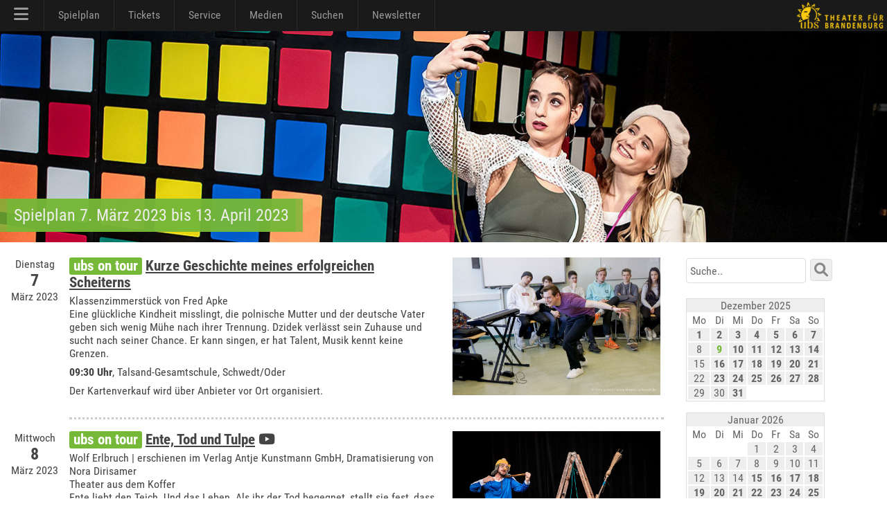

--- FILE ---
content_type: text/html; charset=utf-8
request_url: https://www.theater-schwedt.de/ubs/page/110/date/2023-03-07/
body_size: 12847
content:
<!DOCTYPE HTML PUBLIC "-//W3C//DTD HTML 4.01 Transitional//EN" "http://www.w3.org/TR/html4/loose.dtd">
<html lang="de" class="no-js"><head>
<meta charset="UTF-8">
<meta http-equiv="X-UA-Compatible" content="IE=edge,chrome=1">
<meta name="viewport" content="width=device-width, maximum-scale=1"> 
<title>Spielplan 7. M&auml;rz 2023 bis 13. April 2023</title>
<meta name="description" content="" />
<meta name="keywords" content="" />
<meta name="author" content="UBS" />
<link rel="apple-touch-icon" sizes="57x57" href="/p/favicon/apple-icon-57x57.png">
<link rel="apple-touch-icon" sizes="60x60" href="/p/favicon/apple-icon-60x60.png">
<link rel="apple-touch-icon" sizes="72x72" href="/p/favicon/apple-icon-72x72.png">
<link rel="apple-touch-icon" sizes="76x76" href="/p/favicon/apple-icon-76x76.png">
<link rel="apple-touch-icon" sizes="114x114" href="/p/favicon/apple-icon-114x114.png">
<link rel="apple-touch-icon" sizes="120x120" href="/p/favicon/apple-icon-120x120.png">
<link rel="apple-touch-icon" sizes="144x144" href="/p/favicon/apple-icon-144x144.png">
<link rel="apple-touch-icon" sizes="152x152" href="/p/favicon/apple-icon-152x152.png">
<link rel="apple-touch-icon" sizes="180x180" href="/p/favicon/apple-icon-180x180.png">
<link rel="icon" type="image/png" sizes="192x192"  href="/p/favicon/android-icon-192x192.png">
<link rel="icon" type="image/png" sizes="32x32" href="/p/favicon/favicon-32x32.png">
<link rel="icon" type="image/png" sizes="96x96" href="/p/favicon/favicon-96x96.png">
<link rel="icon" type="image/png" sizes="16x16" href="/p/favicon/favicon-16x16.png">
<link rel="manifest" href="/p/favicon/manifest.json">
<meta name="msapplication-TileColor" content="#ffffff">
<meta name="msapplication-TileImage" content="/p/favicon/ms-icon-144x144.png">
<meta name="theme-color" content="#000000">
<meta name="contentdate" date="2025-12-09"><link rel="stylesheet" type="text/css" href="/p/css/rel/v6css3menu.8.css?1746545906" /><link rel="stylesheet" type="text/css" href="/p/css/rel/100_info.css?1746545906" /><link rel="stylesheet" type="text/css" href="/ext/fa/css/all.min.css?1746545906" /><link rel="stylesheet" type="text/css" href="/ext/fa/css/v4-shims.min.css?1746545906" /><link rel="stylesheet" type="text/css" href="/p/css/rel/ubs.19.css?1746545906" /><link rel="stylesheet" type="text/css" href="/p/css/rel/ubs.4.diff.css?1746545906" /><link rel="stylesheet" type="text/css" href="/p/css/rel/ubs.teaser.css?1746545906" /><link rel="stylesheet" type="text/css" href="/p/css/rel/lang.css?1746545906" /><link rel="stylesheet" type="text/css" href="/p/css/rel/disclaimer.css?1746545906" /><link rel="stylesheet" type="text/css" href="/p/css/rel/110_spielplan.css?1746545906" /><link rel="stylesheet" type="text/css" href="/p/css/rel/calendar.css?1746545906" /><link rel="stylesheet" type="text/css" href="/p/css/tooltipster/tooltipster.bundle.min.css?1746545906" /><link rel="stylesheet" type="text/css" href="/p/css/tooltipster/tooltipster-sideTip-shadow.min.css?1746545906" /><script src="/p/js/rel/jquery-1.8.0.min.js?1746545906"></script><script src="/p/js/rel/hammer.min.js?1746545906"></script><script src="/p/js/rel/cb.js?1746545906"></script><script src="/p/js/rel/jquery.collapser.min.js?1746545906"></script><script src="/p/js/rel/meapi.js?1746545906"></script><script src="/p/js/rel/spielplan.js?1746545906"></script><script src="/p/js/tooltipster/tooltipster.bundle.min.js?1746545906"></script><script src="/p/js/rel/tooltip_myinit.js?1746545906"></script><script src="/p/js/rel/navigation.js?1746545906"></script></head><body><div id="root_container"><div id="blackBar"><div id="navBar"><div id="mobileModal"></div><div id="mobileMenu"><div id="mobileMenuTop" onclick="closeNav()"><a><i class="fa fa-xmark" style="font-size:24px;"></i></a></div><div id="mobileMenuMiddle"><ul><li class="navLevel0"><a href="/ubs/page/100/">Startseite</a></li><li class="navLevel0"><a href="/ubs/page/110/">Spielplan</a></li><li class="navLevel0"><a href="/ubs/page/3330/">Odertal-Festspiele</a></li><li class="navLevel0"><a href="https://theater-schwedt.de/ticketshop" target="_blank">Ticketshop</a></li><li class="navLevel0"><a href="/ubs/page/800/">Besucherservice</a></li><li onClick="navExpand(78)"><a>Schauspiel <i id="navt78" class="fa-solid fa-chevron-right navR"></i></a></li> <ul id="nav78" class="expandMe"> <li class="navLevel1"><a href="/ubs/page/105/">Ensemble</a></li> <li class="navLevel1"><a href="/ubs/page/112/">Premieren</a></li> <li class="navLevel1"><a href="/ubs/page/113/">Repertoire</a></li> <li class="navLevel1"><a href="/ubs/page/138/">Theaterpädagogik</a></li> <li class="navLevel1"><a href="/ubs/page/111/">Premierenchronik</a></li> <li class="navLevel1"><a href="/ubs/page/121/">ubs on tour</a></li> <li class="navLevel1"><a href="/ubs/page/555/">Künstlerische Leitung</a></li> </ul><li class="navLevel0"><a href="/ubs/page/141/">Messen</a></li><li class="navLevel0"><a href="/ubs/page/120/">Spielstätten/Vermietung</a></li><li class="navLevel0"><a href="/ubs/page/102/">Wir über uns</a></li><li class="navLevel0"><a href="/ubs/page/810/">Newsletter</a></li><li class="navLevel0"><a href="/ubs/page/186/">Stellenangebote (5)</a></li><li onClick="navExpand(77)"><a>Medien <i id="navt77" class="fa-solid fa-chevron-right navR"></i></a></li> <ul id="nav77" class="expandMe"> <li class="navLevel1"><a href="/ubs/page/200/">Bilder</a></li> <li class="navLevel1"><a href="/ubs/page/400/">Videos</a></li> <li class="navLevel1"><a href="/ubs/page/410/">Podcast</a></li> <li class="navLevel1"><a href="/ubs/page/210/">Presse</a></li> <li class="navLevel1"><a href="/ubs/page/130/">Webcams</a></li> </ul><li onClick="navExpand(79)"><a>Förderer und Projekte <i id="navt79" class="fa-solid fa-chevron-right navR"></i></a></li> <ul id="nav79" class="expandMe"> <li class="navLevel1"><a href="/ubs/page/140/">viaTEATRI</a></li> <li class="navLevel1"><a href="/ubs/page/145/">Förderverein</a></li> <li class="navLevel1"><a href="/ubs/page/600/">Ehrenmitglieder</a></li> <li class="navLevel1"><a href="/ubs/page/139/">Klima und Theater</a></li> <li class="navLevel1"><a href="/ubs/page/150/">Europäischer Hugenottenpark</a></li> <li class="navLevel1"><a href="/ubs/page/2642/">Projekt: Digitalisierung</a></li> <li class="navLevel1"><a href="/ubs/page/3215/">Projekt: Open Stage</a></li> <li class="navLevel1"><a href="/ubs/page/2718/">Projekt: Dt.-poln.Theaternetzwerk</a></li> </ul><li onClick="navExpand(80)"><a>Service & Kontakt <i id="navt80" class="fa-solid fa-chevron-right navR"></i></a></li> <ul id="nav80" class="expandMe"> <li class="navLevel1"><a href="/ubs/page/800/">Besucherservice</a></li> <li class="navLevel1"><a href="/ubs/page/155/">UVG Theaterbus</a></li> <li class="navLevel1"><a href="/ubs/page/810/">Newsletter</a></li> <li class="navLevel1"><a href="/ubs/page/550/">Ansprechpartner</a></li> <li class="navLevel1"><a href="/ubs/page/181/">AGB</a></li> <li class="navLevel1"><a href="/ubs/page/255/">Datenschutzerklärung</a></li> <li class="navLevel1"><a href="/ubs/page/180/">Impressum und Anreise</a></li> <li class="navLevel1"><a href="/ubs/page/186/">Stellenangebote (5)</a></li> </ul></ul><div id="mobileCall"><a href="https://konditorei-schaepe.de/index.php/theaterklause" target="_klause">Theaterklause</a></div><div id="mobileLogo"><a href="/"><i class="fa fa-house"></i></a><a href="/ubs/page/700/"><i class="fa fa-magnifying-glass"></i></a><a href="https://www.facebook.com/TheaterSchwedt" target="_blank"><i class="fa fa-facebook-square" aria-hidden="true"></i></a><a href="https://www.youtube.com/user/ubschwedt/" target="_blank"><i class="fa fa-youtube" aria-hidden="true"></i></a><a href="https://www.instagram.com/theater_schwedt/" target="_blank"><i class="fa fa-instagram" aria-hidden="true"></i></a><a href="tel:00493332538111"><i class="fa-solid fa-phone-flip green"></i></a></div></div></div><div id="menu1" class="menu_container black full_width"><ul><li class="mobile last" onclick="openNav()"><a href="#"><i class="fa fa-bars" style="font-size:24px;"></i></a></li><li><a> <i class="fa fa-bars" style="font-size:24px;"></i></a><div class="menu_dropdown_block"><div class="md-container"><ul class="menu_submenu"><li><a href="/ubs/page/100/">Startseite</a></li><li><a href="/ubs/page/102/">Wir über uns</a></li><li><a href="/ubs/page/105/">Ensemble</a></li><li><a href="/ubs/page/138/">Theaterpädagogik 	</a></li><li><a href="/ubs/page/120/">Spielstätten/Vermietung</a></li><li><a href="/ubs/page/141/">Messen</a></li><li><a href="/ubs/page/145/">Förderverein</a></li><li><a href="/ubs/page/600/">Ehrenmitglieder</a></li><li><a href="/ubs/page/139/">Klima und Theater</a></li><li><a href="/ubs/page/150/">Europäischer Hugenottenpark</a></li><li><a href="/ubs/page/155/">UVG Theaterbus</a></li><li><a href="/ubs/page/186/">Stellenangebote</a></li><li><a href="/ubs/page/700/"><i class="fa-solid fa-magnifying-glass"></i> Suche</a></li><li><a href="/ubs/page/140/">viaTEATRI</a></li><li><a href="/ubs/page/2642/">Projekt: Digitalisierung</a></li><li><a href="/ubs/page/3215/">Projekt: Open Stage</a></li><li><a href="/ubs/page/2718/">Projekt: Dt.-poln.Theaternetzwerk</a></li></ul></div></div></li><li><a> Spielplan</a><div class="menu_dropdown_block"><div class="md-container"><ul class="menu_submenu"><li><a href="/ubs/page/110/">Spielplan</a></li><li><a href="/ubs/page/112/">Premieren</a></li><li><a href="/ubs/page/113/">Repertoire</a></li><li><a href="/ubs/page/111/">Premierenchronik</a></li><li><a href="/ubs/page/3330/">Odertal-Festspiele</a></li></ul></div></div></li><li><a href="https://theater-schwedt.de/ticketshop" target="_blank"> Tickets</a></li><li><a> Service</a><div class="menu_dropdown_block"><div class="md-container"><ul class="menu_submenu"><li><a href="/ubs/page/800/">Besucherservice</a></li><li><a href="https://theater-schwedt.de/ticketshop" target="_blank">Ticketshop</a></li><li><a href="/ubs/page/810/">Newsletter</a></li><li><a href="https://konditorei-schaepe.de/index.php/theaterklause" target="_blank">Theaterklause <i class="fa fa-mug-hot"></i> </a></li><li><a href="/ubs/page/121/">ubs on tour</a></li><li><a href="/ubs/page/555/">Künstlerische Leitung</a></li><li><a href="/ubs/page/550/">Ansprechpartner</a></li><li><a href="/ubs/page/181/">AGB</a></li><li><a href="/ubs/page/255/">Datenschutzerklärung</a></li><li><a href="/ubs/page/180/">Impressum und Anreise</a></li></ul></div></div></li><li><a> Medien</a><div class="menu_dropdown_block"><div class="md-container"><ul class="menu_submenu"><li><a href="/ubs/page/200/">Bilder</a></li><li><a href="/ubs/page/400/">Videos</a></li><li><a href="/ubs/page/410/">Podcast</a></li><li><a href="/ubs/page/210/">Presse</a></li><li><a href="/ubs/page/130/">Webcams</a></li><li><a href="https://www.facebook.com/TheaterSchwedt" target="_blank"><i class="fa fa-facebook-square" aria-hidden="true"></i> Facebook</a></li><li><a href="https://www.youtube.com/user/ubschwedt/" target="_blank"><i class="fa fa-youtube" aria-hidden="true"></i> YouTube</a></li><li><a href="https://www.instagram.com/theater_schwedt/?hl=de" target="_blank"><i class="fa fa-instagram" aria-hidden="true"></i> Instagram</a></li></ul></div></div></li><li><a href="/ubs/page/700/"> Suchen</a></li><li><a href="/ubs/page/810/"> Newsletter</a></li></ul></div><img id="brand" src="/i/0000/ubs19_q3ge.png" onClick="window.location='/ubs/'"></div></div><div id="head"><div class="imgbox"><img src="/ubs/img/95879170_402,279,1690,587.jpg"><h2><div class="imgboxleft"><span><span class="desktop">Spielplan 7. M&auml;rz 2023 bis 13. April 2023</span><span class="mobilex">Spielplan 07.03.2023 bis 13. April 2023</span></span></div><div class="imgboxright"><a id="moreTop" href="/ubs/page/110/all/">alle Veranstaltungen zeigen</a></div></h2></div></div><div id="content" class="tx1"><div class="b75"><details class="mobilex"><summary>Suche</summary><div id="search"><input type="text" size="20" id="searchstrM" name="search" value="Suche.." onfocus="clrSearchM()"><button type="button" onclick="doSearchM()"><i class="fa fa-search" aria-hidden="true"></i></button><br></div></details><span class="mobilex"><br></span><details class="mobilex"><summary>Kalender</summary><div class="calendarbox"><p class="calendartitle">Dezember 2025</p><table class="calendar"><tr><th>Mo</th><th>Di</th><th>Mi</th><th>Do</th><th>Fr</th><th>Sa</th><th>So</th></tr><tr><td><span class="part dayhover"><a href="/ubs/page/110/?date=2025-12-01"><b>1</b></a></span></td><td><span class="part dayhover"><a href="/ubs/page/110/?date=2025-12-02"><b>2</b></a></span></td><td><span class="part dayhover"><a href="/ubs/page/110/?date=2025-12-03"><b>3</b></a></span></td><td><span class="part dayhover"><a href="/ubs/page/110/?date=2025-12-04"><b>4</b></a></span></td><td><span class="part dayhover"><a href="/ubs/page/110/?date=2025-12-05"><b>5</b></a></span></td><td><span class="part dayhover"><a href="/ubs/page/110/?date=2025-12-06"><b>6</b></a></span></td><td><span class="part dayhover"><a href="/ubs/page/110/?date=2025-12-07"><b>7</b></a></span></td></tr><tr><td><span class="part"><a href="/ubs/page/110/?date=2025-12-08">8</a></span></td><td><span class="today dayhover"><a href="/ubs/page/110/?date=2025-12-09"><b>9</b></a></span></td><td><span class="part dayhover"><a href="/ubs/page/110/?date=2025-12-10"><b>10</b></a></span></td><td><span class="part dayhover"><a href="/ubs/page/110/?date=2025-12-11"><b>11</b></a></span></td><td><span class="part dayhover"><a href="/ubs/page/110/?date=2025-12-12"><b>12</b></a></span></td><td><span class="part dayhover"><a href="/ubs/page/110/?date=2025-12-13"><b>13</b></a></span></td><td><span class="part dayhover"><a href="/ubs/page/110/?date=2025-12-14"><b>14</b></a></span></td></tr><tr><td><span class="part"><a href="/ubs/page/110/?date=2025-12-15">15</a></span></td><td><span class="part dayhover"><a href="/ubs/page/110/?date=2025-12-16"><b>16</b></a></span></td><td><span class="part dayhover"><a href="/ubs/page/110/?date=2025-12-17"><b>17</b></a></span></td><td><span class="part dayhover"><a href="/ubs/page/110/?date=2025-12-18"><b>18</b></a></span></td><td><span class="part dayhover"><a href="/ubs/page/110/?date=2025-12-19"><b>19</b></a></span></td><td><span class="part dayhover"><a href="/ubs/page/110/?date=2025-12-20"><b>20</b></a></span></td><td><span class="part dayhover"><a href="/ubs/page/110/?date=2025-12-21"><b>21</b></a></span></td></tr><tr><td><span class="part"><a href="/ubs/page/110/?date=2025-12-22">22</a></span></td><td><span class="part dayhover"><a href="/ubs/page/110/?date=2025-12-23"><b>23</b></a></span></td><td><span class="part dayhover"><a href="/ubs/page/110/?date=2025-12-24"><b>24</b></a></span></td><td><span class="part dayhover"><a href="/ubs/page/110/?date=2025-12-25"><b>25</b></a></span></td><td><span class="part dayhover"><a href="/ubs/page/110/?date=2025-12-26"><b>26</b></a></span></td><td><span class="part dayhover"><a href="/ubs/page/110/?date=2025-12-27"><b>27</b></a></span></td><td><span class="part dayhover"><a href="/ubs/page/110/?date=2025-12-28"><b>28</b></a></span></td></tr><tr><td><span class="part"><a href="/ubs/page/110/?date=2025-12-29">29</a></span></td><td><span class="part"><a href="/ubs/page/110/?date=2025-12-30">30</a></span></td><td><span class="part dayhover"><a href="/ubs/page/110/?date=2025-12-31"><b>31</b></a></span></td><td></td><td></td><td></td><td></td></tr></table></div><div class="calendarbox"><p class="calendartitle">Januar 2026</p><table class="calendar"><tr><th>Mo</th><th>Di</th><th>Mi</th><th>Do</th><th>Fr</th><th>Sa</th><th>So</th></tr><tr><td></td><td></td><td></td><td><span class="part"><a href="/ubs/page/110/?date=2026-01-01">1</a></span></td><td><span class="part"><a href="/ubs/page/110/?date=2026-01-02">2</a></span></td><td><span class="part"><a href="/ubs/page/110/?date=2026-01-03">3</a></span></td><td><span class="part"><a href="/ubs/page/110/?date=2026-01-04">4</a></span></td></tr><tr><td><span class="part"><a href="/ubs/page/110/?date=2026-01-05">5</a></span></td><td><span class="part"><a href="/ubs/page/110/?date=2026-01-06">6</a></span></td><td><span class="part"><a href="/ubs/page/110/?date=2026-01-07">7</a></span></td><td><span class="part"><a href="/ubs/page/110/?date=2026-01-08">8</a></span></td><td><span class="part"><a href="/ubs/page/110/?date=2026-01-09">9</a></span></td><td><span class="part"><a href="/ubs/page/110/?date=2026-01-10">10</a></span></td><td><span class="part"><a href="/ubs/page/110/?date=2026-01-11">11</a></span></td></tr><tr><td><span class="part"><a href="/ubs/page/110/?date=2026-01-12">12</a></span></td><td><span class="part"><a href="/ubs/page/110/?date=2026-01-13">13</a></span></td><td><span class="part"><a href="/ubs/page/110/?date=2026-01-14">14</a></span></td><td><span class="part dayhover"><a href="/ubs/page/110/?date=2026-01-15"><b>15</b></a></span></td><td><span class="part dayhover"><a href="/ubs/page/110/?date=2026-01-16"><b>16</b></a></span></td><td><span class="part dayhover"><a href="/ubs/page/110/?date=2026-01-17"><b>17</b></a></span></td><td><span class="part dayhover"><a href="/ubs/page/110/?date=2026-01-18"><b>18</b></a></span></td></tr><tr><td><span class="part dayhover"><a href="/ubs/page/110/?date=2026-01-19"><b>19</b></a></span></td><td><span class="part dayhover"><a href="/ubs/page/110/?date=2026-01-20"><b>20</b></a></span></td><td><span class="part dayhover"><a href="/ubs/page/110/?date=2026-01-21"><b>21</b></a></span></td><td><span class="part dayhover"><a href="/ubs/page/110/?date=2026-01-22"><b>22</b></a></span></td><td><span class="part dayhover"><a href="/ubs/page/110/?date=2026-01-23"><b>23</b></a></span></td><td><span class="part dayhover"><a href="/ubs/page/110/?date=2026-01-24"><b>24</b></a></span></td><td><span class="part dayhover"><a href="/ubs/page/110/?date=2026-01-25"><b>25</b></a></span></td></tr><tr><td><span class="part dayhover"><a href="/ubs/page/110/?date=2026-01-26"><b>26</b></a></span></td><td><span class="part dayhover"><a href="/ubs/page/110/?date=2026-01-27"><b>27</b></a></span></td><td><span class="part dayhover"><a href="/ubs/page/110/?date=2026-01-28"><b>28</b></a></span></td><td><span class="part dayhover"><a href="/ubs/page/110/?date=2026-01-29"><b>29</b></a></span></td><td><span class="part"><a href="/ubs/page/110/?date=2026-01-30">30</a></span></td><td><span class="part dayhover"><a href="/ubs/page/110/?date=2026-01-31"><b>31</b></a></span></td><td></td></tr></table></div><div class="calendarbox"><p class="calendartitle">Februar 2026</p><table class="calendar"><tr><th>Mo</th><th>Di</th><th>Mi</th><th>Do</th><th>Fr</th><th>Sa</th><th>So</th></tr><tr><td></td><td></td><td></td><td></td><td></td><td></td><td><span class="part dayhover"><a href="/ubs/page/110/?date=2026-02-01"><b>1</b></a></span></td></tr><tr><td><span class="part"><a href="/ubs/page/110/?date=2026-02-02">2</a></span></td><td><span class="part"><a href="/ubs/page/110/?date=2026-02-03">3</a></span></td><td><span class="part dayhover"><a href="/ubs/page/110/?date=2026-02-04"><b>4</b></a></span></td><td><span class="part dayhover"><a href="/ubs/page/110/?date=2026-02-05"><b>5</b></a></span></td><td><span class="part dayhover"><a href="/ubs/page/110/?date=2026-02-06"><b>6</b></a></span></td><td><span class="part dayhover"><a href="/ubs/page/110/?date=2026-02-07"><b>7</b></a></span></td><td><span class="part dayhover"><a href="/ubs/page/110/?date=2026-02-08"><b>8</b></a></span></td></tr><tr><td><span class="part"><a href="/ubs/page/110/?date=2026-02-09">9</a></span></td><td><span class="part"><a href="/ubs/page/110/?date=2026-02-10">10</a></span></td><td><span class="part dayhover"><a href="/ubs/page/110/?date=2026-02-11"><b>11</b></a></span></td><td><span class="part dayhover"><a href="/ubs/page/110/?date=2026-02-12"><b>12</b></a></span></td><td><span class="part dayhover"><a href="/ubs/page/110/?date=2026-02-13"><b>13</b></a></span></td><td><span class="part dayhover"><a href="/ubs/page/110/?date=2026-02-14"><b>14</b></a></span></td><td><span class="part dayhover"><a href="/ubs/page/110/?date=2026-02-15"><b>15</b></a></span></td></tr><tr><td><span class="part"><a href="/ubs/page/110/?date=2026-02-16">16</a></span></td><td><span class="part dayhover"><a href="/ubs/page/110/?date=2026-02-17"><b>17</b></a></span></td><td><span class="part dayhover"><a href="/ubs/page/110/?date=2026-02-18"><b>18</b></a></span></td><td><span class="part dayhover"><a href="/ubs/page/110/?date=2026-02-19"><b>19</b></a></span></td><td><span class="part dayhover"><a href="/ubs/page/110/?date=2026-02-20"><b>20</b></a></span></td><td><span class="part dayhover"><a href="/ubs/page/110/?date=2026-02-21"><b>21</b></a></span></td><td><span class="part dayhover"><a href="/ubs/page/110/?date=2026-02-22"><b>22</b></a></span></td></tr><tr><td><span class="part"><a href="/ubs/page/110/?date=2026-02-23">23</a></span></td><td><span class="part"><a href="/ubs/page/110/?date=2026-02-24">24</a></span></td><td><span class="part dayhover"><a href="/ubs/page/110/?date=2026-02-25"><b>25</b></a></span></td><td><span class="part dayhover"><a href="/ubs/page/110/?date=2026-02-26"><b>26</b></a></span></td><td><span class="part dayhover"><a href="/ubs/page/110/?date=2026-02-27"><b>27</b></a></span></td><td><span class="part dayhover"><a href="/ubs/page/110/?date=2026-02-28"><b>28</b></a></span></td><td></td></tr></table></div></details><span class="mobilex"><br></span><details class="mobilex"><summary>Kategorien</summary><b>Kategorien</b><br><a class="hoverred txa" href="/ubs/page/110/all/">Alle Veranstaltungen</a> (1540)<br><a class="hoverred " href="/ubs/page/110/filter/1/">Schauspiel</a> (1073)<br><a class="hoverred " href="/ubs/page/110/filter/2/">Konzerte</a> (141)<br><a class="hoverred " href="/ubs/page/110/filter/4/">Kinder/Familien</a> (242)<br><a class="hoverred " href="/ubs/page/110/filter/8/">Infotainment/Lesungen</a> (80)<br><a class="hoverred " href="/ubs/page/110/filter/16/">Unterhaltung/Show</a> (95)<br><a class="hoverred " href="/ubs/page/110/filter/32/">Kabarett/Comedy</a> (85)<br><a class="hoverred " href="/ubs/page/110/filter/64/">Messen/Märkte</a> (20)<br><a class="hoverred " href="/ubs/page/110/filter/128/">Feste/Feiern</a> (52)<br><a class="hoverred " href="/ubs/page/110/filter/256/">Komödie</a> (96)<br><a class="hoverred " href="/ubs/page/110/filter/512/">Musical</a> (93)<br><a class="hoverred " href="/ubs/page/110/filter/2048/">Comedy</a> (4)<br><a class="hoverred " href="/ubs/page/110/filter/8192/">Odertalfestspiele</a> (111)<br><a class="hoverred " href="/ubs/page/110/filter/16384/">Ausstellung</a> (5)<br><a class="hoverred " href="/ubs/page/110/filter/33554432/">UVG Theaterbus</a> (382)<br><a class="hoverred " href="/ubs/page/110/filter/67108864/">Theatertag</a> (11)<br><a class="hoverred " href="/ubs/page/110/filter/1073741824/">ubs on tour</a> (445)<br><a class="hoverred " href="/ubs/page/110/filter/137438953472/">Oper & Operette</a> (35)<br><a class="hoverred " href="/ubs/page/110/filter/274877906944/">Ballett</a> (4)<br><a class="hoverred " href="/ubs/page/110/filter/549755813888/">Klassisches Konzert</a> (53)<br><a class="hoverred " href="/ubs/page/110/filter/1099511627776/">Spätschicht</a> (2)<br><a class="hoverred " href="/ubs/page/110/filter/805306368/">Premieren</a> (51)<br><br></details><span class="mobilex"><br><br></span><div id="spielplan"><table><tr><td rowspan="1" class="day"><span class="daystring">Dienstag<br><span class="daynum">7</span><br>M&#228;rz 2023</span></td><td><a href="/ubs/info/1522/"><img src="/ubs/img/84672519_w512.jpg"></a><span class="title"><a class="silent" href="/ubs/page/121/"><b class="redinv">ubs on tour</b></a> <a href="/ubs/info/1522/">Kurze Geschichte meines erfolgreichen Scheiterns</a></span><span class="descr">Klassenzimmerstück von Fred Apke<br>Eine glückliche Kindheit misslingt, die polnische Mutter und der deutsche Vater geben sich wenig Mühe nach ihrer Trennung. Dzidek verlässt sein Zuhause und sucht nach seiner Chance. Er kann singen, er hat Talent, Musik kennt keine Grenzen.</span><span class=" spbottom"><b>09:30 Uhr</b>, <a href="http://www.talsand.de/" target="_blank" class="silent">Talsand-Gesamtschule, Schwedt/Oder</a></span><span class="line ">Der Kartenverkauf wird über Anbieter vor Ort organisiert.</span></td></tr><tr><td rowspan="3" class="day"><span class="daystring">Mittwoch<br><span class="daynum">8</span><br>M&#228;rz 2023</span></td><td><a href="/ubs/info/1584/"><img src="/ubs/img/94961682_w512.jpg"></a><span class="title"><a class="silent" href="/ubs/page/121/"><b class="redinv">ubs on tour</b></a> <a href="/ubs/info/1584/">Ente, Tod und Tulpe</a> <a href="/ubs/info/1584/vi/Bc_jatMi2PM/" title="zum Trailervideo"><i class="fa-brands fa-youtube"></i></a></span><span class="descr">Wolf Erlbruch | erschienen im Verlag Antje Kunstmann GmbH, Dramatisierung von Nora Dirisamer<br>Theater aus dem Koffer<br>Ente liebt den Teich. Und das Leben. Als ihr der Tod begegnet, stellt sie fest, dass er das Leben kaum kennt. Das muss geändert werden! Eine charmante kindgerechte Erzählung über das Leben und sein Ende.</span><span class=" spbottom"><b>09:30 Uhr</b>, <a href="http://www.volkssolidaritaet-brandenburg.de/oberhavel-uckermark" target="_blank" class="silent">KiTa Kastanienbande, Schwedt/Oder</a></span><span class="line ">Der Kartenverkauf wird über Anbieter vor Ort organisiert.</span></td></tr><tr><td><a href="/ubs/info/1581/"><img src="/ubs/img/92602384_w512.jpg"></a><span class="title"><b class="redinv">Uraufführung</b> <a href="/ubs/info/1581/">Hunde, die pellen, beißen nicht</a></span><span class="descr">Andreas Flügge | FRIEDRICH II. - DER GROSSE! - UND DER MÜLLER VON SANSSOUCI<br>DarstellBar, mit Menü<br>Der Alte Fritz und sein renitenter Nachbar hadern wie ein altes Ehepaar miteinander; da logiert die Schadenfreude, Mutterwitz paart sich mit Weisheit, und große Politik wird kleingelacht und unter die Bratkartoffeln gerührt.</span><span class=" spbottom"><b>19:00 Uhr</b>, <a href="/ubs/page/120/s/tk/" class="silent">Theaterklause</a>, 49,90 €  oder mit der <a href="/ubs/page/800/#Theatercard">Theatercard</a> günstiger</span><span class=" spbottom">präsentiert von <a href="http://www.antennebrandenburg.de" target="_blank">Antenne Brandenburg (rbb)</a></span></td></tr><tr><td><a href="/ubs/info/1585/"><img src="/ubs/img/93388810_w512.jpg"></a><span class="title"><a href="/ubs/info/1585/">Eine Sommernacht</a> <a href="/ubs/info/1585/vi/8KLD0PA4X4g/" title="zum Trailervideo"><i class="fa-brands fa-youtube"></i></a> <a href="/podcast/nr/110/" title="zum Podcast Eine Sommernacht!"><i class="fa-solid fa-headphones"></i></a></span><span class="descr">David Greig und Gordon McIntyre | Ein Stück mit Musik | Deutsch von Barbara Christ<br>Scheidungsanwältin trifft Kleinkriminellen. Das perfekte Paar – oder etwa doch nicht? Erleben Sie Eine Sommernacht voll Komik, Leidenschaft und Musik!

Achtung: Einlass erst ab 18:30 Uhr!</span><span class=" spbottom"><b>19:30 Uhr</b>, <a href="https://www.hugo-schwedt.de/" target="_blank" class="silent">Hugo Parkcafé & Bar, Schwedt/Oder</a>, 16 € (Kinder und Jugendliche: 8 €)  oder mit der <a href="/ubs/page/800/#Theatercard">Theatercard</a> günstiger</span><span class=" spbottom">präsentiert von <a href="http://www.moz.de" target="_blank">Märkische Oderzeitung</a></span></td></tr><tr><td rowspan="1" class="day"><span class="daystring">Donnerstag<br><span class="daynum">9</span><br>M&#228;rz 2023</span></td><td><a href="/ubs/info/1584/"><img src="/ubs/img/94961682_w512.jpg"></a><span class="title"><a class="silent" href="/ubs/page/121/"><b class="redinv">ubs on tour</b></a> <a href="/ubs/info/1584/">Ente, Tod und Tulpe</a> <a href="/ubs/info/1584/vi/Bc_jatMi2PM/" title="zum Trailervideo"><i class="fa-brands fa-youtube"></i></a></span><span class="descr">Wolf Erlbruch | erschienen im Verlag Antje Kunstmann GmbH, Dramatisierung von Nora Dirisamer<br>Theater aus dem Koffer<br>Ente liebt den Teich. Und das Leben. Als ihr der Tod begegnet, stellt sie fest, dass er das Leben kaum kennt. Das muss geändert werden! Eine charmante kindgerechte Erzählung über das Leben und sein Ende.</span><span class=" spbottom"><b>09:00 & 10:30 Uhr</b>, <a href="https://www.schule-im-odertal.de/" target="_blank" class="silent">Schule im Odertal, Schwedt/Oder</a></span><span class="line ">Der Kartenverkauf wird über Anbieter vor Ort organisiert.</span></td></tr><tr><td rowspan="2" class="day"><span class="daystring">Freitag<br><span class="daynum">10</span><br>M&#228;rz 2023</span></td><td><a href="/ubs/info/1579/"><img src="/ubs/img/96206855_w512.jpg"></a><span class="title"><a href="/ubs/info/1579/">Woyzeck</a> <a href="/ubs/info/1579/vi/pRQDLk-5zzo/" title="zum Trailervideo"><i class="fa-brands fa-youtube"></i></a></span><span class="descr">Schauspiel nach dem Dramenfragment von Georg Büchner<br>in einer Fassung von Tilo Esche und Johanna Müller<br>Woyzeck ist Soldat. Gewesen. Doch der Krieg lässt ihn nicht los, während die Menschen um ihn herum weiter leben wie zuvor. Woyzeck wird zu einer Art Kessel, in dem es immer lauter brodelt…</span><span class=" spbottom"><b>10:30 Uhr</b>, <a href="/ubs/page/120/s/it/" class="silent">intimes theater</a>, 14,30 € (Kinder und Jugendliche: 7,20 €)  oder mit der <a href="/ubs/page/800/#Theatercard">Theatercard</a> günstiger</span></td></tr><tr><td><span class="title"><a class="silent" href="/ubs/page/110/hashtag/Zum letzten Mal/"><b class="redinv">Zum letzten Mal</b></a> <a href="/ubs/info/1579/">Woyzeck</a> <a href="/ubs/info/1579/vi/pRQDLk-5zzo/" title="zum Trailervideo"><i class="fa-brands fa-youtube"></i></a></span><span class="descr">Schauspiel nach dem Dramenfragment von Georg Büchner<br>in einer Fassung von Tilo Esche und Johanna Müller<br>Woyzeck ist Soldat. Gewesen. Doch der Krieg lässt ihn nicht los, während die Menschen um ihn herum weiter leben wie zuvor. Woyzeck wird zu einer Art Kessel, in dem es immer lauter brodelt…<br>Inszenierungseinführung ab 19:00 Uhr</span><span class=" spbottom"><b>19:30 Uhr</b>, <a href="/ubs/page/120/s/it/" class="silent">intimes theater</a>, 16 € (Kinder und Jugendliche: 8 €)  oder mit der <a href="/ubs/page/800/#Theatercard">Theatercard</a> günstiger</span></td></tr><tr><td rowspan="1" class="day"><span class="daystring">Samstag<br><span class="daynum">11</span><br>M&#228;rz 2023</span></td><td><span class="title"><a href="/ubs/article/2753/">25. Schwedter Sportlerball</a></span><span class="descr">Einlass: ab 18:00 Uhr<br>Nach zwei Jahren coronabedingter Pause möchte die Stadt Schwedt/Oder wieder die sportlichen Höchstleistungen der Schwedter Sportlerinnen und Sportler würdigen und lädt am 11. März 2023 zum 25. Sportlerball, in diesem Jahr erstmalig in die Uckermärkischen Bühnen ein. Neben der Ehrung von erfolgreichen Sportlerinnen und Sportlern des Jahres 2022 durch Bürgermeisterin Frau Annekathrin Hoppe werden auch die populärsten bzw. beliebtesten Sportlerinnen und Sportler sowie die populärste Mannschaft gesucht. Erleben Sie einen außergewöhnlichen Abend mit Musik und Tanz, einem Büffet sowie sportlichen Showeinlagen. </span><span class=" spbottom"><b>19:00 Uhr</b>, Kleiner Saal, Hauptfoyer, 40 € </span></td></tr><tr><td rowspan="2" class="day"><span class="daystring">Dienstag<br><span class="daynum">14</span><br>M&#228;rz 2023</span></td><td><span class="titlecancel"><a class="silent" href="/ubs/page/121/"><b class="redinv">ubs on tour</b></a> <a href="/ubs/info/1522/">Kurze Geschichte meines erfolgreichen Scheiterns</a></span><span class="descr"></span><span class="cancel spbottom"><b>10:00 Uhr</b>, <a href="https://gymnasium-bad-freienwalde.de/1neuhp/" target="_blank" class="silent">Gymnasium Bertolt Brecht, Bad Freienwalde</a></span></td></tr><tr><td><a href="/ubs/info/1548/"><img src="/ubs/img/88539136_w512.jpg"></a><span class="title"><a class="silent" href="/ubs/page/121/"><b class="redinv">ubs on tour</b></a> <a href="/ubs/info/1548/">Name: Sophie Scholl</a> <a href="/ubs/info/1548/vi/tArzq24qkC8/" title="zum Trailervideo"><i class="fa-brands fa-youtube"></i></a></span><span class="descr">Ein Monolog für Menschen ab 15 Jahre von Rike Reiniger<br>Die Jura-Studentin Sophie Scholl ist als Entlastungszeugin geladen. Soll ausgerechnet sie, die diesen Namen trägt, die Aussage verweigern? </span><span class=" spbottom"><b>10:00 Uhr</b>, <a href="https://www.freie-gesamtschule-finow.de/impressum" target="_blank" class="silent">Freie Gesamtschule Finow, Eberswalde</a></span><span class=" spbottom">präsentiert von <a href="http://www.moz.de" target="_blank">Märkische Oderzeitung</a></span><span class="line ">Der Kartenverkauf wird über Anbieter vor Ort organisiert.</span></td></tr><tr><td rowspan="1" class="day"><span class="daystring">Mittwoch<br><span class="daynum">15</span><br>M&#228;rz 2023</span></td><td><span class="titlecancel"><a class="silent" href="/ubs/page/121/"><b class="redinv">ubs on tour</b></a> <a href="/ubs/info/1522/">Kurze Geschichte meines erfolgreichen Scheiterns</a></span><span class="descr"></span><span class="cancel spbottom"><b>13:15 Uhr</b>, <a href="https://www.gymnasium-finow.com/" target="_blank" class="silent">Gymnasium Finow, Finowfurt</a></span></td></tr><tr><td rowspan="1" class="day"><span class="daystring">Donnerstag<br><span class="daynum">16</span><br>M&#228;rz 2023</span></td><td><span class="titlecancel"><a class="silent" href="/ubs/page/121/"><b class="redinv">ubs on tour</b></a> <a href="/ubs/info/1522/">Kurze Geschichte meines erfolgreichen Scheiterns</a></span><span class="descr"></span><span class="cancel spbottom"><b>10:00 Uhr</b>, <a href="http://www.talsand.de/" target="_blank" class="silent">Talsand-Gesamtschule, Schwedt/Oder</a></span></td></tr><tr><td rowspan="2" class="day"><span class="daystring">Freitag<br><span class="daynum">17</span><br>M&#228;rz 2023</span></td><td><a href="/ubs/info/1586/"><img src="/ubs/img/93454336_w512.jpg"></a><span class="title"><a href="/ubs/info/1586/">Verschwinden</a></span><span class="descr">Elise Wilk | Aus dem Rumänischen von Ciprian Marinescu und Frank Weigand | Deutschsprachige Erstaufführung<br>mit polnischen Übertiteln<br>Ohne Pathos, ebenso wehmütig wie vergnüglich erzählt „Verschwinden“ vom Traum und vom Trauma einer Gesellschaft.<br>Inszenierungseinführung ab 19:00 Uhr</span><span class=" spbottom"><b>19:30 Uhr</b>, <a href="/ubs/page/120/s/it/" class="silent">intimes theater</a>, 16 € (Kinder und Jugendliche: 8 €)  oder mit der <a href="/ubs/page/800/#Theatercard">Theatercard</a> günstiger</span><span class=" spbottom">präsentiert von <a href="http://www.moz.de" target="_blank">Märkische Oderzeitung</a></span></td></tr><tr><td><a href="/ubs/article/2532/"><img src="/ubs/img/76221552_w512.jpg"></a><span class="title"><a href="/ubs/article/2532/">The Firebirds Burlesque</a></span><span class="descr">Willkommen zu einer Zeitreise der exquisiten Art!<br>In der nunmehr siebten Staffel verbinden erneut ausgesuchte Künstlerinnen aus verschiedenen Ländern Sinnlichkeit mit Anspruch und artistischen Höchstleistungen.</span><span class=" spbottom"><b>19:30 Uhr</b>, <a href="/ubs/page/120/s/gs/" class="silent">Großer Saal</a>, 34,90 €  <a href="/ubs/page/155/" title="Der Theaterbus fährt für Sie"><img class="bus" src="/i/0000/busGrey.svg"></a></span></td></tr><tr><td rowspan="1" class="day"><span class="daystring">Samstag<br><span class="daynum">18</span><br>M&#228;rz 2023</span></td><td><a href="/ubs/info/1587/"><img src="/ubs/img/93585424_w512.jpg"></a><span class="title"><b class="redinv">Premiere</b> <b class="redinv">Uraufführung</b> <a href="/ubs/info/1587/">Adams Äpfel</a> <a href="/ubs/info/1587/vi/ah7PZm91vRc/" title="zum Trailervideo"><i class="fa-brands fa-youtube"></i></a> <a href="/podcast/nr/111/" title="zum Podcast Adams Äpfel"><i class="fa-solid fa-headphones"></i></a></span><span class="descr">Anders Thomas Jensen | Deutsch von Beate Klöckner | Bühnenfassung von K. D. Schmidt nach dem gleichnamigen Film<br>Musicalbearbeitung von Tom van Hasselt<br>In dieser rabenschwarzen Musical-Komödie versucht der leidgeprüfte Pfarrer Ivan mit skurrilen Methoden ein paar Kriminelle zu resozialisieren: Der Neo-Nazi Adam soll beispielsweise einen Apfelkuchen backen.</span><span class=" spbottom"><b>19:30 Uhr</b>, <a href="/ubs/page/120/s/ks/" class="silent">Kleiner Saal</a>, 30,80 €  oder mit der <a href="/ubs/page/800/#Theatercard">Theatercard</a> günstiger <a href="/ubs/page/155/" title="Der Theaterbus fährt für Sie"><img class="bus" src="/i/0000/busGrey.svg"></a></span><span class=" spbottom">präsentiert von <a href="http://www.antennebrandenburg.de" target="_blank">Antenne Brandenburg (rbb)</a> und <a href="http://www.radioeins.de" target="_blank">radio<b>eins</b> (rbb)</a></span></td></tr><tr><td rowspan="4" class="day"><span class="daystring">Mittwoch<br><span class="daynum">22</span><br>M&#228;rz 2023</span></td><td><a href="/ubs/info/1562/"><img src="/ubs/img/91881472_w512.jpg"></a><span class="title"><a class="silent" href="/ubs/page/121/"><b class="redinv">ubs on tour</b></a> <b class="redinv">Uraufführung</b> <a href="/ubs/info/1562/">Hans im Glück / Szczęśliwy Jaś</a> <a href="/ubs/info/1562/vi/bSllUkH-lDs/" title="zum Trailervideo"><i class="fa-brands fa-youtube"></i></a></span><span class="descr">Familienmusical von Tom van Hasselt für deutsches und polnisches Publikum<br>Hans lebt im Glück. Sein Lohn für treue Dienste, einen großen Klumpen Gold, tauscht er gegen etwas Brauchbareres ein: ein Pferd, dann eine Kuh und immer so weiter, bis er fast nichts mehr hat – außer Glück! Wie macht er das nur?</span><span class=" spbottom"><b>10:00 Uhr</b>, <a href="https://www.luckenwalde.de/Stadt/Kultur/Stadttheater" target="_blank" class="silent">Stadttheater Luckenwalde, Luckenwalde</a></span><span class=" spbottom">präsentiert von <a href="http://www.antennebrandenburg.de" target="_blank">Antenne Brandenburg (rbb)</a> und <a href="http://www.moz.de" target="_blank">Märkische Oderzeitung</a></span><span class="line ">Der Kartenverkauf wird über Anbieter vor Ort organisiert.</span></td></tr><tr><td><a href="/ubs/info/1574/"><img src="/ubs/img/91095040_w512.jpg"></a><span class="title"><a class="silent" href="/ubs/page/121/"><b class="redinv">ubs on tour</b></a> <a href="/ubs/info/1574/">Der Entstörer</a></span><span class="descr">Klassenzimmer-Monolog von Ursula Kohlert für Menschen ab 14 Jahren<br>Das mobile Theaterstück gastiert in Schulen, auf kleinen Theaterbühnen und in anderen Kultureinrichtungen für ein junges Publikum.</span><span class=" spbottom"><b>10:30 Uhr</b>, <a href="http://www.talsand.de/" target="_blank" class="silent">Talsand-Gesamtschule, Schwedt/Oder</a></span><span class="line ">Der Kartenverkauf wird über Anbieter vor Ort organisiert.</span></td></tr><tr><td><a href="/ubs/info/1522/"><img src="/ubs/img/84672519_w512.jpg"></a><span class="title"><a class="silent" href="/ubs/page/121/"><b class="redinv">ubs on tour</b></a> <a href="/ubs/info/1522/">Kurze Geschichte meines erfolgreichen Scheiterns</a></span><span class="descr">Klassenzimmerstück von Fred Apke<br>Eine glückliche Kindheit misslingt, die polnische Mutter und der deutsche Vater geben sich wenig Mühe nach ihrer Trennung. Dzidek verlässt sein Zuhause und sucht nach seiner Chance. Er kann singen, er hat Talent, Musik kennt keine Grenzen.</span><span class=" spbottom"><b>13:15 Uhr</b>, <a href="https://www.gymnasium-finow.com/" target="_blank" class="silent">Gymnasium Finow, Finowfurt</a></span><span class="line ">Kartenverkauf über <i class="fa fa-phone" aria-hidden="true"></i> <a href="tel:03334/32060">03334/32060</a> <a class="silent" href="mailto:kontakt@gymnasium-finow.com"><i class="fa fa-envelope-o" aria-hidden="true"></i> kontakt@gymnasium-finow.com</a> </span></td></tr><tr><td><a href="/ubs/article/2755/"><img src="/ubs/img/76221623_w512.jpg"></a><span class="title"><a href="/ubs/article/2755/">Rock Pop Jazz 2023</a></span><span class="descr">Eine Produktion der Musik- und Kunstschule „J. A. P. Schulz", Schwedt/Oder<br></span><span class=" spbottom"><b>19:30 Uhr</b>, <a href="/ubs/page/120/s/gs/" class="silent">Großer Saal</a>, 12 € </span></td></tr><tr><td rowspan="3" class="day"><span class="daystring">Donnerstag<br><span class="daynum">23</span><br>M&#228;rz 2023</span></td><td><a href="/ubs/info/1562/"><img src="/ubs/img/91881472_w512.jpg"></a><span class="title"><a class="silent" href="/ubs/page/121/"><b class="redinv">ubs on tour</b></a> <b class="redinv">Uraufführung</b> <a href="/ubs/info/1562/">Hans im Glück / Szczęśliwy Jaś</a> <a href="/ubs/info/1562/vi/bSllUkH-lDs/" title="zum Trailervideo"><i class="fa-brands fa-youtube"></i></a></span><span class="descr">Familienmusical von Tom van Hasselt für deutsches und polnisches Publikum<br>Hans lebt im Glück. Sein Lohn für treue Dienste, einen großen Klumpen Gold, tauscht er gegen etwas Brauchbareres ein: ein Pferd, dann eine Kuh und immer so weiter, bis er fast nichts mehr hat – außer Glück! Wie macht er das nur?</span><span class=" spbottom"><b>10:00 Uhr</b>, <a href="https://www.luckenwalde.de/Stadt/Kultur/Stadttheater" target="_blank" class="silent">Stadttheater Luckenwalde, Luckenwalde</a></span><span class=" spbottom">präsentiert von <a href="http://www.antennebrandenburg.de" target="_blank">Antenne Brandenburg (rbb)</a> und <a href="http://www.moz.de" target="_blank">Märkische Oderzeitung</a></span><span class="line ">Der Kartenverkauf wird über Anbieter vor Ort organisiert.</span></td></tr><tr><td><a href="/ubs/info/1522/"><img src="/ubs/img/84672519_w512.jpg"></a><span class="title"><a class="silent" href="/ubs/page/121/"><b class="redinv">ubs on tour</b></a> <a href="/ubs/info/1522/">Kurze Geschichte meines erfolgreichen Scheiterns</a></span><span class="descr">Klassenzimmerstück von Fred Apke<br>Eine glückliche Kindheit misslingt, die polnische Mutter und der deutsche Vater geben sich wenig Mühe nach ihrer Trennung. Dzidek verlässt sein Zuhause und sucht nach seiner Chance. Er kann singen, er hat Talent, Musik kennt keine Grenzen.</span><span class=" spbottom"><b>11:25 Uhr</b>, <a href="http://www.talsand.de/" target="_blank" class="silent">Talsand-Gesamtschule, Schwedt/Oder</a></span><span class="line ">Der Kartenverkauf wird über Anbieter vor Ort organisiert.</span></td></tr><tr><td><a href="/ubs/info/1574/"><img src="/ubs/img/91095040_w512.jpg"></a><span class="title"><a class="silent" href="/ubs/page/121/"><b class="redinv">ubs on tour</b></a> <a href="/ubs/info/1574/">Der Entstörer</a></span><span class="descr">Klassenzimmer-Monolog von Ursula Kohlert für Menschen ab 14 Jahren<br>Das mobile Theaterstück gastiert in Schulen, auf kleinen Theaterbühnen und in anderen Kultureinrichtungen für ein junges Publikum.</span><span class=" spbottom"><b>12:25 Uhr</b>, <a href="http://gaussgym.de/" target="_blank" class="silent">Carl-Friedrich-Gauß-Gymnasium, Schwedt/Oder</a></span><span class="line ">Der Kartenverkauf wird über Anbieter vor Ort organisiert.</span></td></tr><tr><td rowspan="4" class="day"><span class="daystring">Freitag<br><span class="daynum">24</span><br>M&#228;rz 2023</span></td><td><span class="title"><a class="silent" href="/ubs/page/121/"><b class="redinv">ubs on tour</b></a> <a href="/ubs/info/1574/">Der Entstörer</a></span><span class="descr">Klassenzimmer-Monolog von Ursula Kohlert für Menschen ab 14 Jahren<br>Das mobile Theaterstück gastiert in Schulen, auf kleinen Theaterbühnen und in anderen Kultureinrichtungen für ein junges Publikum.</span><span class=" spbottom"><b>09:15 & 11:10 Uhr</b>, <a href="https://www.gymnasium-eberswalde.de/" target="_blank" class="silent">Alexander von Humboldt Gymnasium, Eberswalde</a></span><span class="line ">Der Kartenverkauf wird über Anbieter vor Ort organisiert.</span></td></tr><tr><td><a href="/ubs/info/1585/"><img src="/ubs/img/93388810_w512.jpg"></a><span class="title"><a class="silent" href="/ubs/page/121/"><b class="redinv">ubs on tour</b></a> <a href="/ubs/info/1585/">Eine Sommernacht</a> <a href="/ubs/info/1585/vi/8KLD0PA4X4g/" title="zum Trailervideo"><i class="fa-brands fa-youtube"></i></a> <a href="/podcast/nr/110/" title="zum Podcast Eine Sommernacht!"><i class="fa-solid fa-headphones"></i></a></span><span class="descr">David Greig und Gordon McIntyre | Ein Stück mit Musik | Deutsch von Barbara Christ<br>Scheidungsanwältin trifft Kleinkriminellen. Das perfekte Paar – oder etwa doch nicht? Erleben Sie Eine Sommernacht voll Komik, Leidenschaft und Musik!

Achtung: Einlass erst ab 18:30 Uhr!</span><span class=" spbottom"><b>19:00 Uhr</b>, <a href="https://kulturfabrik-fuerstenwalde.reservix.de/events" target="_blank" class="silent">Kulturfabrik, Fürstenwalde</a></span><span class=" spbottom">präsentiert von <a href="http://www.moz.de" target="_blank">Märkische Oderzeitung</a></span><span class="line ">Kartenverkauf über <i class="fa fa-phone" aria-hidden="true"></i> <a href="tel:+49 3361 228 8">+49 3361 228 8</a> </span></td></tr><tr><td><a href="/ubs/info/1581/"><img src="/ubs/img/92602384_w512.jpg"></a><span class="title"><b class="redinv">Uraufführung</b> <a href="/ubs/info/1581/">Hunde, die pellen, beißen nicht</a></span><span class="descr">Andreas Flügge | FRIEDRICH II. - DER GROSSE! - UND DER MÜLLER VON SANSSOUCI<br>DarstellBar, mit Menü<br>Der Alte Fritz und sein renitenter Nachbar hadern wie ein altes Ehepaar miteinander; da logiert die Schadenfreude, Mutterwitz paart sich mit Weisheit, und große Politik wird kleingelacht und unter die Bratkartoffeln gerührt.</span><span class=" spbottom"><b>19:00 Uhr</b>, <a href="/ubs/page/120/s/tk/" class="silent">Theaterklause</a>, 49,90 €  oder mit der <a href="/ubs/page/800/#Theatercard">Theatercard</a> günstiger</span><span class=" spbottom">präsentiert von <a href="http://www.antennebrandenburg.de" target="_blank">Antenne Brandenburg (rbb)</a></span></td></tr><tr><td><a href="/ubs/info/1587/"><img src="/ubs/img/93585424_w512.jpg"></a><span class="title"><b class="redinv">Uraufführung</b> <a href="/ubs/info/1587/">Adams Äpfel</a> <a href="/ubs/info/1587/vi/ah7PZm91vRc/" title="zum Trailervideo"><i class="fa-brands fa-youtube"></i></a> <a href="/podcast/nr/111/" title="zum Podcast Adams Äpfel"><i class="fa-solid fa-headphones"></i></a></span><span class="descr">Anders Thomas Jensen | Deutsch von Beate Klöckner | Bühnenfassung von K. D. Schmidt nach dem gleichnamigen Film<br>Musicalbearbeitung von Tom van Hasselt<br>In dieser rabenschwarzen Musical-Komödie versucht der leidgeprüfte Pfarrer Ivan mit skurrilen Methoden ein paar Kriminelle zu resozialisieren: Der Neo-Nazi Adam soll beispielsweise einen Apfelkuchen backen.</span><span class=" spbottom"><b>19:30 Uhr</b>, <a href="/ubs/page/120/s/ks/" class="silent">Kleiner Saal</a>, 28,50 € (Kinder und Jugendliche: 14,30 €)  oder mit der <a href="/ubs/page/800/#Theatercard">Theatercard</a> günstiger</span><span class=" spbottom">präsentiert von <a href="http://www.antennebrandenburg.de" target="_blank">Antenne Brandenburg (rbb)</a> und <a href="http://www.radioeins.de" target="_blank">radio<b>eins</b> (rbb)</a></span></td></tr><tr><td rowspan="2" class="day"><span class="daystring">Samstag<br><span class="daynum">25</span><br>M&#228;rz 2023</span></td><td><span class="title"><a href="/ubs/article/2746/">Heinz Rudolf Kunze</a></span><span class="descr">Wie der Name schon sagt - Das neue Soloprogramm<br></span><span class=" spbottom"><b>19:30 Uhr</b>, <a href="/ubs/page/120/s/gs/" class="silent">Großer Saal</a>, 59,20/50/40,80 €  <a href="/ubs/page/155/" title="Der Theaterbus fährt für Sie"><img class="bus" src="/i/0000/busGrey.svg"></a></span></td></tr><tr><td><a href="/ubs/info/1586/"><img src="/ubs/img/93454336_w512.jpg"></a><span class="title"><a href="/ubs/info/1586/">Verschwinden</a></span><span class="descr">Elise Wilk | Aus dem Rumänischen von Ciprian Marinescu und Frank Weigand | Deutschsprachige Erstaufführung<br>mit polnischen Übertiteln<br>Ohne Pathos, ebenso wehmütig wie vergnüglich erzählt „Verschwinden“ vom Traum und vom Trauma einer Gesellschaft.<br> </span><span class=" spbottom"><b>19:30 Uhr</b>, <a href="/ubs/page/120/s/it/" class="silent">intimes theater</a>, 16 € (Kinder und Jugendliche: 8 €)  oder mit der <a href="/ubs/page/800/#Theatercard">Theatercard</a> günstiger</span><span class=" spbottom">präsentiert von <a href="http://www.moz.de" target="_blank">Märkische Oderzeitung</a></span></td></tr><tr><td rowspan="1" class="day"><span class="daystring">Sonntag<br><span class="daynum">26</span><br>M&#228;rz 2023</span></td><td><span class="title"><a href="/ubs/info/1586/">Verschwinden</a></span><span class="descr">Elise Wilk | Aus dem Rumänischen von Ciprian Marinescu und Frank Weigand | Deutschsprachige Erstaufführung<br>mit polnischen Übertiteln<br>Ohne Pathos, ebenso wehmütig wie vergnüglich erzählt „Verschwinden“ vom Traum und vom Trauma einer Gesellschaft.<br>Inszenierungseinführung ab 14:30 Uhr</span><span class=" spbottom"><b>15:00 Uhr</b>, <a href="/ubs/page/120/s/it/" class="silent">intimes theater</a>, 16 € (Kinder und Jugendliche: 8 €)  oder mit der <a href="/ubs/page/800/#Theatercard">Theatercard</a> günstiger</span><span class=" spbottom">präsentiert von <a href="http://www.moz.de" target="_blank">Märkische Oderzeitung</a></span></td></tr><tr><td rowspan="2" class="day"><span class="daystring">Dienstag<br><span class="daynum">28</span><br>M&#228;rz 2023</span></td><td><a href="/ubs/info/1553/"><img src="/ubs/img/89194496_w512.jpg"></a><span class="title"><a class="silent" href="/ubs/page/121/"><b class="redinv">ubs on tour</b></a> <a href="/ubs/info/1553/">Pippi feiert Geburtstag </a> <a href="/ubs/info/1553/vi/Xa7_KdWMhmo/" title="zum Trailervideo"><i class="fa-brands fa-youtube"></i></a></span><span class="descr">von Astrid Lindgren<br>Musical von Rainer Bielfeldt (Musik) und Otto Senn (Libretto)<br>Die berühmteste Piratentochter der Welt feiert Geburtstag! Da lassen die Abenteuer nicht lange auf sich warten. Immer mit dabei: Annika und Tommy. </span><span class=" spbottom"><b>10:00 Uhr</b>, <a href="https://hoftheater-bad-freienwalde.reservix.de/events" target="_blank" class="silent">Hof-Theater, Bad Freienwalde</a></span><span class="line ">Kartenverkauf über <i class="fa fa-phone" aria-hidden="true"></i> <a href="tel:03344 3010616">03344 3010616</a> <a class="silent" href="mailto:info@musiktheater-brandenburg.de"><i class="fa fa-envelope-o" aria-hidden="true"></i> info@musiktheater-brandenburg.de</a> </span></td></tr><tr><td><span class="title"><a href="/ubs/article/2760/">rundUM Senioren</a></span><span class="descr">Die Messe für Lebensfreude im (Un)ruhestand mit Unterhaltungsprogramm von SeniorInnen für SeniorInnen.<br></span><span class=" spbottom"><b>13:00-17:00 Uhr</b>, Hauptfoyer, Kleiner Saal, 3,00 € </span></td></tr><tr><td rowspan="3" class="day"><span class="daystring">Mittwoch<br><span class="daynum">29</span><br>M&#228;rz 2023</span></td><td><a href="/ubs/info/1265/"><img src="/ubs/img/89063424_w512.jpg"></a><span class="title"><a class="silent" href="/ubs/page/121/"><b class="redinv">ubs on tour</b></a> <a href="/ubs/info/1265/">Engel mit nur einem Flügel</a> <a href="/ubs/info/1265/vi/S2SImZ9AmdQ/" title="zum Trailervideo"><i class="fa-brands fa-youtube"></i></a></span><span class="descr">Eine wahre Geschichte von Franz Josef Fendt und Ralf Kiekhöfer<br>Der Schauspieler Fabian Ranglack und eine Puppe erzählen für Kinder ab 10 Jahren und Erwachsene die spannende Geschichte der Flucht des jüdischen Jungen Robert Goldstein und seiner Rettung. </span><span class=" spbottom"><b>10:00 Uhr</b>, <a href="https://www.lindgren-schwedt.de/" target="_blank" class="silent">Astrid-Lindgren-Grundschule, Schwedt/Oder</a></span><span class="line ">Kartenverkauf über <i class="fa fa-phone" aria-hidden="true"></i> <a href="tel:+493332 22313">+493332 22313</a> <a class="silent" href="mailto:lindgren-grundschule.schwedt@schulen.brandenburg.de"><i class="fa fa-envelope-o" aria-hidden="true"></i> lindgren-grundschule.schwedt@schulen.brandenburg.de</a> </span></td></tr><tr><td><a href="/ubs/info/1586/"><img src="/ubs/img/93454336_w512.jpg"></a><span class="title"><a href="/ubs/info/1586/">Verschwinden</a></span><span class="descr">Elise Wilk | Aus dem Rumänischen von Ciprian Marinescu und Frank Weigand | Deutschsprachige Erstaufführung<br>mit polnischen Übertiteln<br>Ohne Pathos, ebenso wehmütig wie vergnüglich erzählt „Verschwinden“ vom Traum und vom Trauma einer Gesellschaft.</span><span class=" spbottom"><b>10:00 Uhr</b>, <a href="/ubs/page/120/s/it/" class="silent">intimes theater</a>, 14,30 € (Kinder und Jugendliche: 7,20 €)  oder mit der <a href="/ubs/page/800/#Theatercard">Theatercard</a> günstiger</span><span class=" spbottom">präsentiert von <a href="http://www.moz.de" target="_blank">Märkische Oderzeitung</a></span></td></tr><tr><td><a href=""><img src="/ubs/img/76222923_w512.jpg"></a><span class="title">Operetten zum Kaffee</span><span class="descr">mit Alenka Genzel, Frank Matthias und Ronald Herold<br>Veranstaltungsreihe mit guter Musik bei Kaffee und Kuchen</span><span class=" spbottom"><b>15:00 Uhr</b>, <a href="/ubs/page/120/s/ks/" class="silent">Kleiner Saal</a>, 28,50 € </span></td></tr><tr><td rowspan="2" class="day"><span class="daystring">Donnerstag<br><span class="daynum">30</span><br>M&#228;rz 2023</span></td><td><a href="/ubs/info/1553/"><img src="/ubs/img/89194496_w512.jpg"></a><span class="title"><a class="silent" href="/ubs/page/121/"><b class="redinv">ubs on tour</b></a> <a href="/ubs/info/1553/">Pippi feiert Geburtstag </a> <a href="/ubs/info/1553/vi/Xa7_KdWMhmo/" title="zum Trailervideo"><i class="fa-brands fa-youtube"></i></a></span><span class="descr">von Astrid Lindgren<br>Musical von Rainer Bielfeldt (Musik) und Otto Senn (Libretto)<br>Die berühmteste Piratentochter der Welt feiert Geburtstag! Da lassen die Abenteuer nicht lange auf sich warten. Immer mit dabei: Annika und Tommy. </span><span class=" spbottom"><b>10:00 Uhr</b>, <a href="https://hoftheater-bad-freienwalde.reservix.de/events" target="_blank" class="silent">Hof-Theater, Bad Freienwalde</a></span><span class="line ">Kartenverkauf über <i class="fa fa-phone" aria-hidden="true"></i> <a href="tel:03344 3010616">03344 3010616</a> <a class="silent" href="mailto:info@musiktheater-brandenburg.de"><i class="fa fa-envelope-o" aria-hidden="true"></i> info@musiktheater-brandenburg.de</a> </span></td></tr><tr><td><a href="/ubs/info/1586/"><img src="/ubs/img/93454336_w512.jpg"></a><span class="title"><a href="/ubs/info/1586/">Verschwinden</a></span><span class="descr">Elise Wilk | Aus dem Rumänischen von Ciprian Marinescu und Frank Weigand | Deutschsprachige Erstaufführung<br>mit polnischen Übertiteln<br>Ohne Pathos, ebenso wehmütig wie vergnüglich erzählt „Verschwinden“ vom Traum und vom Trauma einer Gesellschaft.<br>Inszenierungseinführung ab 19:00 Uhr</span><span class=" spbottom"><b>19:30 Uhr</b>, <a href="/ubs/page/120/s/it/" class="silent">intimes theater</a>, 8,50 €  oder mit der <a href="/ubs/page/800/#Theatercard">Theatercard</a> günstiger<a class="tooltip" title='<b>Für Sparfüchse:</b><br>An einem Donnerstag im Monat bieten wir Ihnen die Möglichkeit eine unserer hauseigenen Inszenierungen für nur 8,50€ zu besuchen.'</a> <img class="bus" src="/i/0000/TheaterTAG.svg"></a></span><span class=" spbottom">präsentiert von <a href="http://www.moz.de" target="_blank">Märkische Oderzeitung</a></span></td></tr><tr><td rowspan="2" class="day"><span class="daystring">Freitag<br><span class="daynum">31</span><br>M&#228;rz 2023</span></td><td><a href="/ubs/info/1574/"><img src="/ubs/img/91095040_w512.jpg"></a><span class="title"><a class="silent" href="/ubs/page/121/"><b class="redinv">ubs on tour</b></a> <a href="/ubs/info/1574/">Der Entstörer</a></span><span class="descr">Klassenzimmer-Monolog von Ursula Kohlert für Menschen ab 14 Jahren<br>Das mobile Theaterstück gastiert in Schulen, auf kleinen Theaterbühnen und in anderen Kultureinrichtungen für ein junges Publikum.</span><span class=" spbottom"><b>10:00 & 12:15 Uhr</b>, <a href="https://gymnasium-bad-freienwalde.de/1neuhp/" target="_blank" class="silent">Gymnasium Bertolt Brecht, Bad Freienwalde</a></span><span class="line ">Der Kartenverkauf wird über Anbieter vor Ort organisiert.</span></td></tr><tr><td><a href="/ubs/info/1583/"><img src="/ubs/img/93061120_w512.jpg"></a><span class="title"><a href="/ubs/info/1583/">How to date a feminist</a></span><span class="descr">Samantha Ellis | Deutsch von Silke Pfeiffer<br>Steve wuchs bei einer feministischen Mutter in einer Kommune auf. Kate wurde von einem Vater mit sehr klassischen Geschlechterbildern erzogen. Kann es gut gehen, dass ausgerechnet diese beiden heiraten wollen?</span><span class=" spbottom"><b>19:30 Uhr</b>, <a href="/ubs/page/120/s/ks/" class="silent">Kleiner Saal</a>, 16 € (Kinder und Jugendliche: 8 €)  oder mit der <a href="/ubs/page/800/#Theatercard">Theatercard</a> günstiger</span><span class=" spbottom">präsentiert von <a href="http://www.moz.de" target="_blank">Märkische Oderzeitung</a></span></td></tr><tr><td rowspan="3" class="day"><span class="daystring">Samstag<br><span class="daynum">1</span><br>April 2023</span></td><td><a href="/ubs/article/2572/"><img src="/ubs/img/76220538_w512.jpg"></a><span class="title"><a href="/ubs/article/2572/">Schneewittchen - das Musical</a></span><span class="descr">Fantastische Abenteuer, vergiftetes Obst und ein mysteriöser Trank: Im Musical-Highlight „Schneewittchen“ entführt das Theater Liberi Groß und Klein auf eine spannende Reise ins Märchenland. Temporeiche Eigenkompositionen, viel Energie und jede Menge Humor sorgen für ein unvergessliches Live-Erlebnis für die ganze Familie! </span><span class=" spbottom"><b>15:00 Uhr</b>, <a href="/ubs/page/120/s/gs/" class="silent">Großer Saal</a>, 25/22/18 €  <a href="/ubs/page/155/" title="Der Theaterbus fährt für Sie"><img class="bus" src="/i/0000/busGrey.svg"></a></span></td></tr><tr><td><a href="/ubs/article/2577/"><img src="/ubs/img/76220613_w512.jpg"></a><span class="title"><a href="/ubs/article/2577/">Cavewoman</a></span><span class="descr">Praktische Tipps zur Haltung und Pflege eines beziehungstauglichen Partners<br>Sex, Lügen & Lippenstifte! In dieser fulminanten Solo-Show rechnet CAVEWOMAN Heike mit den selbsternannten »Herren der Schöpfung« ab.</span><span class=" spbottom"><b>19:30 Uhr</b>, <a href="/ubs/page/120/s/ks/" class="silent">Kleiner Saal</a>, 28,50 € </span></td></tr><tr><td><a href="/ubs/info/1583/"><img src="/ubs/img/93061120_w512.jpg"></a><span class="title"><a class="silent" href="/ubs/page/121/"><b class="redinv">ubs on tour</b></a> <a href="/ubs/info/1583/">How to date a feminist</a></span><span class="descr">Samantha Ellis | Deutsch von Silke Pfeiffer<br>Steve wuchs bei einer feministischen Mutter in einer Kommune auf. Kate wurde von einem Vater mit sehr klassischen Geschlechterbildern erzogen. Kann es gut gehen, dass ausgerechnet diese beiden heiraten wollen?</span><span class=" spbottom"><b>20:00 Uhr</b>, <a href="https://www.multikulturellescentrum.de/" target="_blank" class="silent">Multikulturelles Centrum, Templin</a></span><span class=" spbottom">präsentiert von <a href="http://www.moz.de" target="_blank">Märkische Oderzeitung</a></span><span class="line ">Kartenverkauf über <i class="fa fa-phone" aria-hidden="true"></i> <a href="tel:+49 3987 551 063">+49 3987 551 063</a> <a class="silent" href="mailto:info@mkc-templin.de"><i class="fa fa-envelope-o" aria-hidden="true"></i> info@mkc-templin.de</a> </span></td></tr><tr><td rowspan="1" class="day"><span class="daystring">Dienstag<br><span class="daynum">4</span><br>April 2023</span></td><td><a href="/ubs/info/1553/"><img src="/ubs/img/89194496_w512.jpg"></a><span class="title"><a href="/ubs/info/1553/">Pippi feiert Geburtstag </a> <a href="/ubs/info/1553/vi/Xa7_KdWMhmo/" title="zum Trailervideo"><i class="fa-brands fa-youtube"></i></a></span><span class="descr">von Astrid Lindgren<br>Musical von Rainer Bielfeldt (Musik) und Otto Senn (Libretto)<br>Die berühmteste Piratentochter der Welt feiert Geburtstag! Da lassen die Abenteuer nicht lange auf sich warten. Immer mit dabei: Annika und Tommy. </span><span class=" spbottom"><b>10:00 Uhr</b>, <a href="/ubs/page/120/s/ks/" class="silent">Kleiner Saal</a>, 14,30 € (Kinder und Jugendliche: 7,20 €)  oder mit der <a href="/ubs/page/800/#Theatercard">Theatercard</a> günstiger</span></td></tr><tr><td rowspan="1" class="day"><span class="daystring">Mittwoch<br><span class="daynum">5</span><br>April 2023</span></td><td><a href="/ubs/info/1562/"><img src="/ubs/img/91881472_w512.jpg"></a><span class="title"><b class="redinv">Uraufführung</b> <a href="/ubs/info/1562/">Hans im Glück / Szczęśliwy Jaś</a> <a href="/ubs/info/1562/vi/bSllUkH-lDs/" title="zum Trailervideo"><i class="fa-brands fa-youtube"></i></a></span><span class="descr">Familienmusical von Tom van Hasselt für deutsches und polnisches Publikum<br>Hans lebt im Glück. Sein Lohn für treue Dienste, einen großen Klumpen Gold, tauscht er gegen etwas Brauchbareres ein: ein Pferd, dann eine Kuh und immer so weiter, bis er fast nichts mehr hat – außer Glück! Wie macht er das nur?</span><span class=" spbottom"><b>10:00 Uhr</b>, <a href="/ubs/page/120/s/it/" class="silent">intimes theater</a>, 14,30 € (Kinder und Jugendliche: 7,20 €)  oder mit der <a href="/ubs/page/800/#Theatercard">Theatercard</a> günstiger</span><span class=" spbottom">präsentiert von <a href="http://www.antennebrandenburg.de" target="_blank">Antenne Brandenburg (rbb)</a> und <a href="http://www.moz.de" target="_blank">Märkische Oderzeitung</a></span></td></tr><tr><td rowspan="1" class="day"><span class="daystring">Donnerstag<br><span class="daynum">6</span><br>April 2023</span></td><td><a href="/ubs/info/1586/"><img src="/ubs/img/93454336_w512.jpg"></a><span class="title"><a class="silent" href="/ubs/page/110/hashtag/Zum letzten Mal/"><b class="redinv">Zum letzten Mal</b></a> <a href="/ubs/info/1586/">Verschwinden</a></span><span class="descr">Elise Wilk | Aus dem Rumänischen von Ciprian Marinescu und Frank Weigand | Deutschsprachige Erstaufführung<br>mit polnischen Übertiteln<br>Ohne Pathos, ebenso wehmütig wie vergnüglich erzählt „Verschwinden“ vom Traum und vom Trauma einer Gesellschaft.<br>Inszenierungseinführung ab 19:00 Uhr</span><span class=" spbottom"><b>19:30 Uhr</b>, <a href="/ubs/page/120/s/it/" class="silent">intimes theater</a>, 16 € (Kinder und Jugendliche: 8 €)  oder mit der <a href="/ubs/page/800/#Theatercard">Theatercard</a> günstiger</span><span class=" spbottom">präsentiert von <a href="http://www.moz.de" target="_blank">Märkische Oderzeitung</a></span></td></tr><tr><td rowspan="1" class="day"><span class="daystring">Freitag<br><span class="daynum">7</span><br>April 2023</span></td><td><a href="/ubs/article/2784/"><img src="/ubs/img/76221789_w512.jpg"></a><span class="title"><a href="/ubs/article/2784/">Klassik populär</a></span><span class="descr">mit Alf Moser, Kontrabassist der Staatskapelle Berlin<br>Matinee zum Karfreitag<br>Kammerkonzert mit Kammervirtuosen der Staatskapelle Berlin und der Komischen Oper Berlin</span><span class=" spbottom"><b>11:00 Uhr</b>, <a href="/ubs/page/120/s/gs/" class="silent">Großer Saal</a>, 19 € </span></td></tr><tr><td rowspan="2" class="day"><span class="daystring">Samstag<br><span class="daynum">8</span><br>April 2023</span></td><td><a href="/ubs/info/1581/"><img src="/ubs/img/92602384_w512.jpg"></a><span class="title"><b class="redinv">Uraufführung</b> <a href="/ubs/info/1581/">Hunde, die pellen, beißen nicht</a></span><span class="descr">Andreas Flügge | FRIEDRICH II. - DER GROSSE! - UND DER MÜLLER VON SANSSOUCI<br>DarstellBar, mit Menü<br>Der Alte Fritz und sein renitenter Nachbar hadern wie ein altes Ehepaar miteinander; da logiert die Schadenfreude, Mutterwitz paart sich mit Weisheit, und große Politik wird kleingelacht und unter die Bratkartoffeln gerührt.</span><span class=" spbottom"><b>19:00 Uhr</b>, <a href="/ubs/page/120/s/tk/" class="silent">Theaterklause</a>, 49,90 €  oder mit der <a href="/ubs/page/800/#Theatercard">Theatercard</a> günstiger</span><span class=" spbottom">präsentiert von <a href="http://www.antennebrandenburg.de" target="_blank">Antenne Brandenburg (rbb)</a></span></td></tr><tr><td><a href="/ubs/info/1587/"><img src="/ubs/img/93585424_w512.jpg"></a><span class="title"><b class="redinv">Uraufführung</b> <a href="/ubs/info/1587/">Adams Äpfel</a> <a href="/ubs/info/1587/vi/ah7PZm91vRc/" title="zum Trailervideo"><i class="fa-brands fa-youtube"></i></a> <a href="/podcast/nr/111/" title="zum Podcast Adams Äpfel"><i class="fa-solid fa-headphones"></i></a></span><span class="descr">Anders Thomas Jensen | Deutsch von Beate Klöckner | Bühnenfassung von K. D. Schmidt nach dem gleichnamigen Film<br>Musicalbearbeitung von Tom van Hasselt<br>In dieser rabenschwarzen Musical-Komödie versucht der leidgeprüfte Pfarrer Ivan mit skurrilen Methoden ein paar Kriminelle zu resozialisieren: Der Neo-Nazi Adam soll beispielsweise einen Apfelkuchen backen.</span><span class=" spbottom"><b>19:30 Uhr</b>, <a href="/ubs/page/120/s/ks/" class="silent">Kleiner Saal</a>, 28,50 € (Kinder und Jugendliche: 14,30 €)  oder mit der <a href="/ubs/page/800/#Theatercard">Theatercard</a> günstiger <a href="/ubs/page/155/" title="Der Theaterbus fährt für Sie"><img class="bus" src="/i/0000/busGrey.svg"></a></span><span class=" spbottom">präsentiert von <a href="http://www.antennebrandenburg.de" target="_blank">Antenne Brandenburg (rbb)</a> und <a href="http://www.radioeins.de" target="_blank">radio<b>eins</b> (rbb)</a></span></td></tr><tr><td rowspan="1" class="day"><span class="daystring">Sonntag<br><span class="daynum">9</span><br>April 2023</span></td><td><a href="/ubs/article/2767/"><img src="/ubs/img/76221560_w512.jpg"></a><span class="title"><a href="/ubs/article/2767/">Osterparty - es wird bunt !</a></span><span class="descr">Tanzparty Einlass ab 21 Uhr<br>Achim Petry Live<br>DJ M-RaY & Chris Energy 16,- € an der Theaterkasse Schwedt Di.-Fr. 12-20 Uhr Angezeigte Preise inkl. der gesetzl. MwSt., Vorverkaufsgebühr, Buchungsgebühr von max. € 1,00 </span><span class=" spbottom"><b>22:00 Uhr</b>, Hauptfoyer, 16/17 € </span></td></tr><tr><td rowspan="1" class="day"><span class="daystring">Montag<br><span class="daynum">10</span><br>April 2023</span></td><td><a href="/ubs/info/1562/"><img src="/ubs/img/91881472_w512.jpg"></a><span class="title"><b class="redinv">Uraufführung</b> <a href="/ubs/info/1562/">Hans im Glück / Szczęśliwy Jaś</a> <a href="/ubs/info/1562/vi/bSllUkH-lDs/" title="zum Trailervideo"><i class="fa-brands fa-youtube"></i></a></span><span class="descr">Familienmusical von Tom van Hasselt für deutsches und polnisches Publikum<br>Hans lebt im Glück. Sein Lohn für treue Dienste, einen großen Klumpen Gold, tauscht er gegen etwas Brauchbareres ein: ein Pferd, dann eine Kuh und immer so weiter, bis er fast nichts mehr hat – außer Glück! Wie macht er das nur?</span><span class=" spbottom"><b>15:00 Uhr</b>, <a href="/ubs/page/120/s/it/" class="silent">intimes theater</a>, 14,30 € (Kinder und Jugendliche: 7,20 €)  oder mit der <a href="/ubs/page/800/#Theatercard">Theatercard</a> günstiger</span><span class=" spbottom">präsentiert von <a href="http://www.antennebrandenburg.de" target="_blank">Antenne Brandenburg (rbb)</a> und <a href="http://www.moz.de" target="_blank">Märkische Oderzeitung</a></span></td></tr><tr><td rowspan="1" class="day"><span class="daystring">Dienstag<br><span class="daynum">11</span><br>April 2023</span></td><td><span class="title"><b class="redinv">Uraufführung</b> <a href="/ubs/info/1562/">Hans im Glück / Szczęśliwy Jaś</a> <a href="/ubs/info/1562/vi/bSllUkH-lDs/" title="zum Trailervideo"><i class="fa-brands fa-youtube"></i></a></span><span class="descr">Familienmusical von Tom van Hasselt für deutsches und polnisches Publikum<br>Hans lebt im Glück. Sein Lohn für treue Dienste, einen großen Klumpen Gold, tauscht er gegen etwas Brauchbareres ein: ein Pferd, dann eine Kuh und immer so weiter, bis er fast nichts mehr hat – außer Glück! Wie macht er das nur?</span><span class=" spbottom"><b>15:00 Uhr</b>, <a href="/ubs/page/120/s/it/" class="silent">intimes theater</a>, 14,30 € (Kinder und Jugendliche: 7,20 €) </span><span class=" spbottom">präsentiert von <a href="http://www.antennebrandenburg.de" target="_blank">Antenne Brandenburg (rbb)</a> und <a href="http://www.moz.de" target="_blank">Märkische Oderzeitung</a></span></td></tr><tr><td rowspan="1" class="day"><span class="daystring">Mittwoch<br><span class="daynum">12</span><br>April 2023</span></td><td><a href="/ubs/info/1584/"><img src="/ubs/img/94961682_w512.jpg"></a><span class="title"><a href="/ubs/info/1584/">Ente, Tod und Tulpe</a> <a href="/ubs/info/1584/vi/Bc_jatMi2PM/" title="zum Trailervideo"><i class="fa-brands fa-youtube"></i></a></span><span class="descr">Wolf Erlbruch | erschienen im Verlag Antje Kunstmann GmbH, Dramatisierung von Nora Dirisamer<br>Theater aus dem Koffer<br>Ente liebt den Teich. Und das Leben. Als ihr der Tod begegnet, stellt sie fest, dass er das Leben kaum kennt. Das muss geändert werden! Eine charmante kindgerechte Erzählung über das Leben und sein Ende.</span><span class=" spbottom"><b>10:00 Uhr</b>, <a href="/ubs/page/120/s/it/" class="silent">intimes theater</a>, 14,30 € (Kinder und Jugendliche: 7,20 €)  oder mit der <a href="/ubs/page/800/#Theatercard">Theatercard</a> günstiger</span></td></tr><tr><td rowspan="1" class="day"><span class="daystring">Donnerstag<br><span class="daynum">13</span><br>April 2023</span></td><td><a href="/ubs/info/1560/"><img src="/ubs/img/92209152_w512.jpg"></a><span class="title"><b class="redinv">Uraufführung</b> <a href="/ubs/info/1560/">Das Geheimnis der Vier</a></span><span class="descr">Von Tilo Esche und Sandra Zabelt<br>An diesem mörderischen Theaterabend serviert das Team vom ubcatering ein Drei-Gänge-Menü, das garantiert keine Wünsche offen lässt – auch nicht die eines anspruchsvollen belgischen Privatdetektivs.</span><span class=" spbottom"><b>19:00 Uhr</b>, <a href="/ubs/page/120/s/ks/" class="silent">Kleiner Saal</a>, 49,90 €  oder mit der <a href="/ubs/page/800/#Theatercard">Theatercard</a> günstiger</span><span class=" spbottom">präsentiert von <a href="http://www.moz.de" target="_blank">Märkische Oderzeitung</a></span></td></tr></table></div><div class="more"><a id="moreBottom" data-more="0" data-new="" data-hashtag="" data-va="" data-filter="" data-date="2023-03-07" data-search="" data-listed="30" data-total="802" href="/ubs/page/110/all/">alle Veranstaltungen zeigen</a></div></div><div class="b4x"><div class="innerbox30 tx1"><div id="search"><input type="text" size="20" id="searchstr" name="search" value="Suche.." onfocus="clrSearch()"><button type="button" onclick="doSearch()"><i class="fa fa-search" aria-hidden="true"></i></button><br></div><br><div class="calendarbox"><p class="calendartitle">Dezember 2025</p><table class="calendar"><tr><th>Mo</th><th>Di</th><th>Mi</th><th>Do</th><th>Fr</th><th>Sa</th><th>So</th></tr><tr><td><span class="part dayhover"><a href="/ubs/page/110/?date=2025-12-01"><b>1</b></a></span></td><td><span class="part dayhover"><a href="/ubs/page/110/?date=2025-12-02"><b>2</b></a></span></td><td><span class="part dayhover"><a href="/ubs/page/110/?date=2025-12-03"><b>3</b></a></span></td><td><span class="part dayhover"><a href="/ubs/page/110/?date=2025-12-04"><b>4</b></a></span></td><td><span class="part dayhover"><a href="/ubs/page/110/?date=2025-12-05"><b>5</b></a></span></td><td><span class="part dayhover"><a href="/ubs/page/110/?date=2025-12-06"><b>6</b></a></span></td><td><span class="part dayhover"><a href="/ubs/page/110/?date=2025-12-07"><b>7</b></a></span></td></tr><tr><td><span class="part"><a href="/ubs/page/110/?date=2025-12-08">8</a></span></td><td><span class="today dayhover"><a href="/ubs/page/110/?date=2025-12-09"><b>9</b></a></span></td><td><span class="part dayhover"><a href="/ubs/page/110/?date=2025-12-10"><b>10</b></a></span></td><td><span class="part dayhover"><a href="/ubs/page/110/?date=2025-12-11"><b>11</b></a></span></td><td><span class="part dayhover"><a href="/ubs/page/110/?date=2025-12-12"><b>12</b></a></span></td><td><span class="part dayhover"><a href="/ubs/page/110/?date=2025-12-13"><b>13</b></a></span></td><td><span class="part dayhover"><a href="/ubs/page/110/?date=2025-12-14"><b>14</b></a></span></td></tr><tr><td><span class="part"><a href="/ubs/page/110/?date=2025-12-15">15</a></span></td><td><span class="part dayhover"><a href="/ubs/page/110/?date=2025-12-16"><b>16</b></a></span></td><td><span class="part dayhover"><a href="/ubs/page/110/?date=2025-12-17"><b>17</b></a></span></td><td><span class="part dayhover"><a href="/ubs/page/110/?date=2025-12-18"><b>18</b></a></span></td><td><span class="part dayhover"><a href="/ubs/page/110/?date=2025-12-19"><b>19</b></a></span></td><td><span class="part dayhover"><a href="/ubs/page/110/?date=2025-12-20"><b>20</b></a></span></td><td><span class="part dayhover"><a href="/ubs/page/110/?date=2025-12-21"><b>21</b></a></span></td></tr><tr><td><span class="part"><a href="/ubs/page/110/?date=2025-12-22">22</a></span></td><td><span class="part dayhover"><a href="/ubs/page/110/?date=2025-12-23"><b>23</b></a></span></td><td><span class="part dayhover"><a href="/ubs/page/110/?date=2025-12-24"><b>24</b></a></span></td><td><span class="part dayhover"><a href="/ubs/page/110/?date=2025-12-25"><b>25</b></a></span></td><td><span class="part dayhover"><a href="/ubs/page/110/?date=2025-12-26"><b>26</b></a></span></td><td><span class="part dayhover"><a href="/ubs/page/110/?date=2025-12-27"><b>27</b></a></span></td><td><span class="part dayhover"><a href="/ubs/page/110/?date=2025-12-28"><b>28</b></a></span></td></tr><tr><td><span class="part"><a href="/ubs/page/110/?date=2025-12-29">29</a></span></td><td><span class="part"><a href="/ubs/page/110/?date=2025-12-30">30</a></span></td><td><span class="part dayhover"><a href="/ubs/page/110/?date=2025-12-31"><b>31</b></a></span></td><td></td><td></td><td></td><td></td></tr></table></div><div class="calendarbox"><p class="calendartitle">Januar 2026</p><table class="calendar"><tr><th>Mo</th><th>Di</th><th>Mi</th><th>Do</th><th>Fr</th><th>Sa</th><th>So</th></tr><tr><td></td><td></td><td></td><td><span class="part"><a href="/ubs/page/110/?date=2026-01-01">1</a></span></td><td><span class="part"><a href="/ubs/page/110/?date=2026-01-02">2</a></span></td><td><span class="part"><a href="/ubs/page/110/?date=2026-01-03">3</a></span></td><td><span class="part"><a href="/ubs/page/110/?date=2026-01-04">4</a></span></td></tr><tr><td><span class="part"><a href="/ubs/page/110/?date=2026-01-05">5</a></span></td><td><span class="part"><a href="/ubs/page/110/?date=2026-01-06">6</a></span></td><td><span class="part"><a href="/ubs/page/110/?date=2026-01-07">7</a></span></td><td><span class="part"><a href="/ubs/page/110/?date=2026-01-08">8</a></span></td><td><span class="part"><a href="/ubs/page/110/?date=2026-01-09">9</a></span></td><td><span class="part"><a href="/ubs/page/110/?date=2026-01-10">10</a></span></td><td><span class="part"><a href="/ubs/page/110/?date=2026-01-11">11</a></span></td></tr><tr><td><span class="part"><a href="/ubs/page/110/?date=2026-01-12">12</a></span></td><td><span class="part"><a href="/ubs/page/110/?date=2026-01-13">13</a></span></td><td><span class="part"><a href="/ubs/page/110/?date=2026-01-14">14</a></span></td><td><span class="part dayhover"><a href="/ubs/page/110/?date=2026-01-15"><b>15</b></a></span></td><td><span class="part dayhover"><a href="/ubs/page/110/?date=2026-01-16"><b>16</b></a></span></td><td><span class="part dayhover"><a href="/ubs/page/110/?date=2026-01-17"><b>17</b></a></span></td><td><span class="part dayhover"><a href="/ubs/page/110/?date=2026-01-18"><b>18</b></a></span></td></tr><tr><td><span class="part dayhover"><a href="/ubs/page/110/?date=2026-01-19"><b>19</b></a></span></td><td><span class="part dayhover"><a href="/ubs/page/110/?date=2026-01-20"><b>20</b></a></span></td><td><span class="part dayhover"><a href="/ubs/page/110/?date=2026-01-21"><b>21</b></a></span></td><td><span class="part dayhover"><a href="/ubs/page/110/?date=2026-01-22"><b>22</b></a></span></td><td><span class="part dayhover"><a href="/ubs/page/110/?date=2026-01-23"><b>23</b></a></span></td><td><span class="part dayhover"><a href="/ubs/page/110/?date=2026-01-24"><b>24</b></a></span></td><td><span class="part dayhover"><a href="/ubs/page/110/?date=2026-01-25"><b>25</b></a></span></td></tr><tr><td><span class="part dayhover"><a href="/ubs/page/110/?date=2026-01-26"><b>26</b></a></span></td><td><span class="part dayhover"><a href="/ubs/page/110/?date=2026-01-27"><b>27</b></a></span></td><td><span class="part dayhover"><a href="/ubs/page/110/?date=2026-01-28"><b>28</b></a></span></td><td><span class="part dayhover"><a href="/ubs/page/110/?date=2026-01-29"><b>29</b></a></span></td><td><span class="part"><a href="/ubs/page/110/?date=2026-01-30">30</a></span></td><td><span class="part dayhover"><a href="/ubs/page/110/?date=2026-01-31"><b>31</b></a></span></td><td></td></tr></table></div><div class="calendarbox"><p class="calendartitle">Februar 2026</p><table class="calendar"><tr><th>Mo</th><th>Di</th><th>Mi</th><th>Do</th><th>Fr</th><th>Sa</th><th>So</th></tr><tr><td></td><td></td><td></td><td></td><td></td><td></td><td><span class="part dayhover"><a href="/ubs/page/110/?date=2026-02-01"><b>1</b></a></span></td></tr><tr><td><span class="part"><a href="/ubs/page/110/?date=2026-02-02">2</a></span></td><td><span class="part"><a href="/ubs/page/110/?date=2026-02-03">3</a></span></td><td><span class="part dayhover"><a href="/ubs/page/110/?date=2026-02-04"><b>4</b></a></span></td><td><span class="part dayhover"><a href="/ubs/page/110/?date=2026-02-05"><b>5</b></a></span></td><td><span class="part dayhover"><a href="/ubs/page/110/?date=2026-02-06"><b>6</b></a></span></td><td><span class="part dayhover"><a href="/ubs/page/110/?date=2026-02-07"><b>7</b></a></span></td><td><span class="part dayhover"><a href="/ubs/page/110/?date=2026-02-08"><b>8</b></a></span></td></tr><tr><td><span class="part"><a href="/ubs/page/110/?date=2026-02-09">9</a></span></td><td><span class="part"><a href="/ubs/page/110/?date=2026-02-10">10</a></span></td><td><span class="part dayhover"><a href="/ubs/page/110/?date=2026-02-11"><b>11</b></a></span></td><td><span class="part dayhover"><a href="/ubs/page/110/?date=2026-02-12"><b>12</b></a></span></td><td><span class="part dayhover"><a href="/ubs/page/110/?date=2026-02-13"><b>13</b></a></span></td><td><span class="part dayhover"><a href="/ubs/page/110/?date=2026-02-14"><b>14</b></a></span></td><td><span class="part dayhover"><a href="/ubs/page/110/?date=2026-02-15"><b>15</b></a></span></td></tr><tr><td><span class="part"><a href="/ubs/page/110/?date=2026-02-16">16</a></span></td><td><span class="part dayhover"><a href="/ubs/page/110/?date=2026-02-17"><b>17</b></a></span></td><td><span class="part dayhover"><a href="/ubs/page/110/?date=2026-02-18"><b>18</b></a></span></td><td><span class="part dayhover"><a href="/ubs/page/110/?date=2026-02-19"><b>19</b></a></span></td><td><span class="part dayhover"><a href="/ubs/page/110/?date=2026-02-20"><b>20</b></a></span></td><td><span class="part dayhover"><a href="/ubs/page/110/?date=2026-02-21"><b>21</b></a></span></td><td><span class="part dayhover"><a href="/ubs/page/110/?date=2026-02-22"><b>22</b></a></span></td></tr><tr><td><span class="part"><a href="/ubs/page/110/?date=2026-02-23">23</a></span></td><td><span class="part"><a href="/ubs/page/110/?date=2026-02-24">24</a></span></td><td><span class="part dayhover"><a href="/ubs/page/110/?date=2026-02-25"><b>25</b></a></span></td><td><span class="part dayhover"><a href="/ubs/page/110/?date=2026-02-26"><b>26</b></a></span></td><td><span class="part dayhover"><a href="/ubs/page/110/?date=2026-02-27"><b>27</b></a></span></td><td><span class="part dayhover"><a href="/ubs/page/110/?date=2026-02-28"><b>28</b></a></span></td><td></td></tr></table></div><b>Kategorien</b><br><a class="hoverred txa" href="/ubs/page/110/all/">Alle Veranstaltungen</a> (1540)<br><a class="hoverred " href="/ubs/page/110/filter/1/">Schauspiel</a> (1073)<br><a class="hoverred " href="/ubs/page/110/filter/2/">Konzerte</a> (141)<br><a class="hoverred " href="/ubs/page/110/filter/4/">Kinder/Familien</a> (242)<br><a class="hoverred " href="/ubs/page/110/filter/8/">Infotainment/Lesungen</a> (80)<br><a class="hoverred " href="/ubs/page/110/filter/16/">Unterhaltung/Show</a> (95)<br><a class="hoverred " href="/ubs/page/110/filter/32/">Kabarett/Comedy</a> (85)<br><a class="hoverred " href="/ubs/page/110/filter/64/">Messen/Märkte</a> (20)<br><a class="hoverred " href="/ubs/page/110/filter/128/">Feste/Feiern</a> (52)<br><a class="hoverred " href="/ubs/page/110/filter/256/">Komödie</a> (96)<br><a class="hoverred " href="/ubs/page/110/filter/512/">Musical</a> (93)<br><a class="hoverred " href="/ubs/page/110/filter/2048/">Comedy</a> (4)<br><a class="hoverred " href="/ubs/page/110/filter/8192/">Odertalfestspiele</a> (111)<br><a class="hoverred " href="/ubs/page/110/filter/16384/">Ausstellung</a> (5)<br><a class="hoverred " href="/ubs/page/110/filter/33554432/">UVG Theaterbus</a> (382)<br><a class="hoverred " href="/ubs/page/110/filter/67108864/">Theatertag</a> (11)<br><a class="hoverred " href="/ubs/page/110/filter/1073741824/">ubs on tour</a> (445)<br><a class="hoverred " href="/ubs/page/110/filter/137438953472/">Oper & Operette</a> (35)<br><a class="hoverred " href="/ubs/page/110/filter/274877906944/">Ballett</a> (4)<br><a class="hoverred " href="/ubs/page/110/filter/549755813888/">Klassisches Konzert</a> (53)<br><a class="hoverred " href="/ubs/page/110/filter/1099511627776/">Spätschicht</a> (2)<br><a class="hoverred " href="/ubs/page/110/filter/805306368/">Premieren</a> (51)<br><br></div></div></div><div class="clearfix"></div><div id="footer_container"><div class="f1 footer"><img src="/i/0000/ubs19_999.png" onclick="emily();" class="ubs">Uckermärkische Bühnen Schwedt<br>Intendant: André Nicke<br>Berliner Straße 46/48<br>16303 Schwedt<br>Besucherservice: 03332/538111<br><br><p>Die Uckermärkischen Bühnen Schwedt werden durch das Ministerium für Wissenschaft, Forschung und Kultur des Landes Brandenburg, die Stadt Schwedt/Oder und den Landkreis Uckermark unterstützt. Unser Haus ist barrierefrei.</p></div><div class="f2 footer"></div><div class="f3 footer">Unterstützer<br><a href="http://www.pck.de" target="_blank"><img src="/i/0000/9pck.png"  class="fl"></a><a href="http://www.stadtwerke-schwedt.de/" target="_blank"><img src="/i/0000/UV_Logo_sw_webseite.svg" style="height:50px;" class="fl"></a></div><div class="f4 footer">Medienpartner<br><a href="https://www.radioeins.de/" target="_blank"><img src="/i/0000/radioeins_999_1.png" class="fl"></a><a href="https://www.antennebrandenburg.de/" target="_blank"><img src="/i/0000/ab2020_999.png" class="fl"></a><a href="http://www.moz.de" target="_blank"><img src="/i/0000/moz999_2024.png" style="height: 30px; width: auto;" class="fl"></a></div><div class="f5 footer"><span class="follow"><p>Folgen Sie uns auch auf:</p><a class="social" href="https://www.facebook.com/TheaterSchwedt" target="_blank"><i class="fa fa-facebook-square" aria-hidden="true"></i> facebook</a> <a class="social" href="https://www.youtube.com/user/ubschwedt/" target="_blank"><i class="fa fa-youtube" aria-hidden="true"></i> YouTube</a> <a class="social" href="https://www.instagram.com/theater_schwedt/?hl=de" target="_blank"><i class="fa fa-instagram" aria-hidden="true"></i> Instagram</a> </span></div><div class="f6 footer"><a href="/ubs/article/2642/"><img src="/i/0000/efre.svg" style="height:36px; margin-left:15px; margin-bottom: 15px;"></a><a href="https://interreg5a.info/de/" target="_blank"><img src="/i/0000/interreg_text_de_25.png" class="fl"></a><a href="/ubs/page/140/"><img src="/i/0000/viateatri_999_2.png" class="fl"></a></div><div id="disclaimer" class="tx1 small"><a href="/ubs/page/180/">Impressum</a> | <a href="/ubs/page/255/">Datenschutzerklärung</a> | <a href="/ubs/page/181/">Allgemeine Geschäftsbedingungen</a> | <a href="/ubs/page/201/to/22/">Allgemeiner Kontakt</a></div></div>
<script>var el260509=0;var el260275=0;function emily() {var now=new Date().getTime();var diff=now-el260509; el260509=now; if(diff<750){el260275++;if(el260275>=5) window.location = '/ubs/page/900/';} else el260275=0;}</script>
</div></body></html>

--- FILE ---
content_type: text/css
request_url: https://www.theater-schwedt.de/p/css/rel/v6css3menu.8.css?1746545906
body_size: 1608
content:
#mobileModal{display:none;z-index:500;position:fixed;left:0;top:0;width:100%;height:100%;overflow:hidden;background-color:rgb(0,0,0);background-color:rgba(0,0,0,.6);transition:opacity 0.5s;opacity:0}.modalopaque{opacity:1!important;transition:opacity 0.8s}.modaloff{opacity:0!important;transition:opacity 0.8s}#mobileMenu{position:relative;height:100%;width:0;position:fixed;z-index:1000;top:0;left:0;background-color:#1A1A1A;background-color:rgba(26,26,26,.95);overflow-x:hidden;overflow-y:hidden;padding-top:4px;transition:.5s}#mobileMenu ul li,#mobileMenuTop{margin:0;padding:0 15px 0 10px;list-style-type:none}.navLevel0{margin-left:0px!important}.navLevel1{margin-left:10px!important}#mobileMenu li{position:relative}#mobileMenuMiddle{height:100%;overflow-y:scroll;border:none;box-sizing:border-box;padding-bottom:100px}#mobileMenu ul li:hover{background-color:#333}#mobileMenu .expandMe{height:0;overflow:hidden;transition:.5s}#mobileMenu a{white-space:nowrap;padding:4px 0 4px 0;text-decoration:none;font-size:16px;color:#bbb;display:block;transition:.3s;box-sizing:border-box;background-color:none;margin:0;border-bottom:1px dotted grey}#mobileMenuTop a{border:none}#mobileCall{white-space:nowrap;overflow:hidden}#mobileCall a{white-space:nowrap;margin:4px 15px 4px 10px;text-decoration:none;font-size:16px;color:#bbb;display:block;transition:.3s;box-sizing:border-box;background-color:none;border-bottom:1px dotted grey}#mobileLogo{white-space:nowrap;overflow:hidden;width:100%;display:block;background-color:rgba(26,26,26,.95);position:absolute;bottom:0;border:none;box-sizing:border-box;padding-bottom:10px}#mobileLogo a{display:inline;border:none}#mobileLogo i{font-size:21px;color:#999;margin:10px}#mobileLogo i.green{color:#76b837!important}.navR{position:absolute;right:15px}.menu_container.black{background:#1A1A1A}.menu_container.black>ul>li:hover>a{background-color:#76b837;color:#fff}.menu_container.black>ul>li>.menu_dropdown_block p.links a{color:#444}.menu_container.black>ul>li>.menu_dropdown_block p.links a:hover{color:#444;border-bottom:1px dotted #444}.menu_container.black ul.menu_submenu_block li:hover>a{background:#76b837}.menu_container{margin-bottom:30px;clear:both;float:left;border-radius:2px;box-sizing:border-box;-moz-box-sizing:border-box;height:44px;padding-left:0;padding-right:0}.menu_container.full_width{width:100%}.menu_container>ul{position:relative;list-style:none;margin:0;padding:0;width:100%;float:left;width:100%;background:inherit;height:0;overflow:hidden;transition:all 100ms linear;-moz-transition:all 100ms linear;-o-transition:all 100ms linear;-webkit-transition:all 100ms linear;height:44px;background:none;overflow:visible}.menu_container>ul>li{position:relative;display:block;padding:0;margin:0;position:static;float:left;background:inherit}.menu_container>ul>li>a{padding:8px 20px;display:block;color:#999;text-decoration:none;text-shadow:0 1px 2px rgba(0,0,0,.25);font-size:16px;line-height:28px;height:28px;font-family:"Roboto Condensed",sans-serif;box-sizing:content-box;-moz-box-sizing:content-box;transition:background-color 200ms linear;-moz-transition:background-color 200ms linear;-o-transition:background-color 200ms linear;-webkit-transition:background-color 200ms linear;box-shadow:none;border-right:none;border-right:1px solid rgba(255,255,255,.07)}.menu_container>ul>li>a:hover{color:#fff}.menu_container>ul>li .fa{margin-right:2px}.menu_container>ul>li.last>a{box-shadow:none;border-right:none}.menu_container>ul>li:hover{margin-left:-1px}.menu_container>ul>li:hover>a{padding-left:21px}.menu_container .menu_dropdown_block{visibility:hidden;position:relative;border:1px solid #000;background:#fafafa;background:#1A1A1A;background:rgba(26,26,26,.95);top:100%;color:#ccc;overflow:hidden;z-index:30;height:0;width:auto;box-sizing:border-box;-moz-box-sizing:border-box;transition:opacity 100ms linear;-moz-transition:opacity 100ms linear;-o-transition:opacity 100ms linear;-webkit-transition:opacity 100ms linear;position:absolute;opacity:0}.menu_container>ul>li.right>.menu_dropdown_block{right:0}.menu_container .menu_dropdown_block p{clear:both;padding:5px;margin-bottom:5px}.menu_container .menu_dropdown_block p img{margin:5px 5px 5px 0}.menu_container .menu_dropdown_block .small{font-size:11px}.menu_container .menu_dropdown_block p.links a{text-decoration:none}.menu_container>ul>li.right{float:right}.menu_container>ul>li:hover>.menu_dropdown_block{visibility:visible;height:auto;min-height:40px;max-height:3000px;overflow:visible;opacity:1;margin-left:-1px}.menu_container .menu_dropdown_block.full_width{left:0;width:100%;margin-left:0}.menu_container .menu_dropdown_block.half_width{width:50%}.menu_container .menu_dropdown_block .md-container{padding:15px 20px 0}.menu_container .menu_dropdown_block .md-container:after{content:' ';display:block;clear:both}.menu_container .menu_dropdown_block .column{box-sizing:border-box;-moz-box-sizing:border-box;float:none;width:auto;float:left}.menu_container .menu_dropdown_block .column.bordered{border-right:1px solid #ddd}.menu_container .menu_dropdown_block .column .content{padding:10px 20px}.menu_container .menu_dropdown_block h1{font-weight:700;margin-bottom:15px;color:#555;border-bottom:2px solid #888;padding:5px 0 5px 5px}.menu_container .menu_dropdown_block h2{font-size:18px;font-weight:700;line-height:1em;padding:5px 0 5px 5px;margin:0 0 10px;color:#666;border-bottom:1px dotted #ccc}ul.menu_submenu{list-style:none;padding:0;margin:0;margin-bottom:10px;font-size:1em}ul.menu_submenu li{display:block}ul.menu_submenu li a{display:block;padding:4px 0;text-decoration:none;color:#aaa;margin:2px 0;font-size:15px;line-height:1.3em}ul.menu_submenu li a:before{display:inline-block;margin-right:6px;position:relative;top:-1px;font-weight:700}ul.menu_submenu li a:hover{color:#76b837;text-decoration:underline}ul.menu_submenu li a>span{font-size:10px}.menu_container>ul.collapsed{height:auto;min-height:40px;max-height:2999px}@media only screen and (min-width:768px){.menu_container>ul>li.mobile{display:none}}@media only screen and (max-width:768px){.menu_container{padding-right:20px}.menu_container>ul>li{display:none}.menu_container>ul>li.mobile{display:block}.menu_container>ul>li>a{padding:8px 10px}.menu_container>ul>li:hover>a{padding-left:11px}.sidenav a{padding:4px 8px 4px 11px}}

--- FILE ---
content_type: text/css
request_url: https://www.theater-schwedt.de/p/css/rel/100_info.css?1746545906
body_size: 213
content:
#content .more2{font-size:16px;width:100%;margin:20px 0 0 0;padding:0}#content .more2 a{display:inline-block;text-decoration:none;color:#eee;background:#76b837;margin-right:10px;padding:3px 12px 3px 12px;-moz-border-radius:4px;-webkit-border-radius:4px;-khtml-border-radius:4px;border-radius:4px;-webkit-transition:background 1s;transition:background 1s}

--- FILE ---
content_type: text/css
request_url: https://www.theater-schwedt.de/p/css/rel/ubs.19.css?1746545906
body_size: 4936
content:
@import url(/p/fonts/ptsans/ptsans.css);@import url(/p/fonts/lato/lato.css);@import url(/p/fonts/robotocondensed/roboto.css);body{-webkit-font-smoothing:antialiased;-moz-osx-font-smoothing:grayscale}*{font-family:"Roboto Condensed",sans-serif;margin:0;padding:0}@media screen and (max-width:768px){*{font-size:16px}#spielplan span.title *{font-size:18px}}.clearfix{clear:both}.forminline{display:inline}.fib{-moz-border-radius:8px;-webkit-border-radius:8px;-khtml-border-radius:8px;border-radius:8px;border:1px solid #ccc;color:#666;padding:3px 10px 3px 10px}.fib:hover{border:1px solid #76b837;color:#76b837}#login{display:inline-block;font-family:'PT Sans',sans-serif;border:1px solid #ddd;margin:auto;-moz-border-radius:8px;-webkit-border-radius:8px;-khtml-border-radius:8px;border-radius:8px;padding:10px}#login form *{color:#888}#login form{margin-top:20px;font-size:18px;line-height:24px}#login p{color:#888}#login input{border:1px solid #ccc;display:inline;height:32px;display:inline-block;-moz-border-radius:8px;-webkit-border-radius:8px;-khtml-border-radius:8px;border-radius:8px;width:150px;margin:5px}#login input:hover{border:1px solid #76b837;color:#76b837}#login span{display:inline-block;height:24px;text-align:right;vertical-align:top;padding-right:5px;color:#888;width:130px;margin:5px}#lock{height:100px;margin:auto;position:absolute;top:40%;left:40%;font-family:'PT Sans',sans-serif;font-weight:700;font-size:48px;vertical-align:text-bottom;line-height:46px;color:#333}#lock form *{color:#888}#lock form{margin-top:20px;font-size:12px;line-height:24px;color:#888}#lock input{border:1px solid #ccc;display:inline;height:24px;display:inline-block;-moz-border-radius:4px;-webkit-border-radius:4px;-khtml-border-radius:4px;border-radius:4px;width:70px}#lock input:hover{border:1px solid #76b837;color:#76b837}#lock span{display:inline;width:80px;height:24px;text-align:right;vertical-align:top;padding-right:5px}#error{font-size:12px;line-height:22px;display:inline-block;padding:5px;background-color:#fb7a6e;color:#fff;-moz-border-radius:3px;-webkit-border-radius:3px;-khtml-border-radius:3px;border-radius:3px;margin-top:15px;font-weight:700;margin-bottom:20px}#blackBar{position:fixed;top:0;left:0;width:100%;height:45px;background-color:#000;background:#1A1A1A;z-index:99999}#navBar{width:100%;max-width:1280px;margin:auto;height:45px;color:#fff;position:relative}#navBar #brand{position:absolute;right:0;top:2px;height:90%}.numNew{background-color:#87153d;padding:0 4px 0 4px;-moz-border-radius:3px;-webkit-border-radius:3px;-khtml-border-radius:3px;border-radius:3px}.numInv{padding:0 4px 0 4px;background-color:#999;color:#000;color:rgba(0,0,0,1);-moz-border-radius:3px;-webkit-border-radius:3px;-khtml-border-radius:3px;border-radius:3px}#box{border:1px solid red}#root_container{width:100%;max-width:1280px;margin:auto}@media screen and (max-width:640px){#root_container{width:100%}}#head{width:100%;box-sizing:border-box;padding-top:44px;margin:auto}#content{width:95%;margin:auto;font-family:"Roboto Condensed",sans-serif}@media screen and (min-width:1280px){#content{width:100%}}#left{width:400px;display:inline-block;color:#666}#right{width:400px;display:inline-block}@media screen and (max-width:640px){#right{display:none}}.column2{font-family:"Roboto Condensed",sans-serif;color:#555;width:50%;float:left;padding:0;min-height:300px;min-width:320px}@media screen and (max-width:500px){.column2{width:100%}}.column3{color:#555;width:33%;vertical-align:top;padding:0;display:inline-block}.column4{color:#555;width:25%;vertical-align:top;padding:0;display:inline-block}.f1,.f2,.f3,.f4,.f5,.f6{display:inline-block;vertical-align:top;padding:10px;box-sizing:border-box;border:none}@media screen and (max-width:768px){.f1,.f2,.f4,.f5,.f6{color:#555;width:100%;vertical-align:top;padding:10px}.f2{display:none}}@media screen and (min-width:768px) and (max-width:1400px){.f1{width:25%}.f2{width:3%}.f3{width:18%}.f4{width:18%}.f5{width:18%}.f6{width:18%}}@media screen and (min-width:1400px){.f1{width:25%}.f2{width:3%}.f3{width:18%}.f4{width:18%}.f5{width:18%}.f6{width:18%}}.footer{font-size:13px;color:#999}.footer a{padding:10px 10px 10px 0;font-size:23px;text-decoration:none;white-space:nowrap}@media screen and (min-width:768px){.footer a{display:block;padding:2px 0 0 0}}.footer a:hover{color:#76b837}#footer_container{width:100%;max-width:1280px;margin:20px 0 50px 0;height:auto;padding-top:10px;border-top:1px solid #ddd;overflow:hidden}@media screen and (max-width:768px){#footer_container{margin:20px 0 20px 0}}#footer_container p{margin:0;text-align:justify}#footer_container a.footlogo{padding:0}#footer_container img{float:left;height:auto;max-width:100%;margin-right:1%;margin-top:5px}@media screen and (min-width:768px){#footer_container img.fl{float:none;width:unset;max-width:100%;clear:both;display:block!important}}@media screen and (max-width:768px){#footer_container img.fl{float:none;display:inline}}@media screen and (max-width:400px){#footer_container img.fl{width:28%;float:none;display:inline}}#footer_container img.ubs{margin:0 10px 0 0}.follow{-web-kit-transition:color 0.7s ease;-moz-transition:color 0.7s ease;-o-transition:color 0.7s ease;transition:color 0.7s ease}.follow a{-web-kit-transition:color 0.7s ease;-moz-transition:color 0.7s ease;-o-transition:color 0.7s ease;transition:color 0.7s ease}.follow a:hover{color:#76b837;-web-kit-transition:color 0.7s ease;-moz-transition:color 0.7s ease;-o-transition:color 0.7s ease;transition:color 0.7s ease}.responsiveMaps{position:relative;padding-bottom:56%;height:0;overflow:hidden}.responsiveMaps iframe{position:absolute;top:0;left:0;width:100%;height:100%}.imgbox{position:relative;width:100%;margin-bottom:10px}.imgbox img{width:100%}.imgbox h2{position:absolute;bottom:25px;left:0;width:100%}.imgbox h2 span{font-family:"Roboto Condensed",sans-serif;color:#eee;font-weight:lighter;font-size:24px;background:rgb(0,0,0);background:rgba(0,0,0,.7);padding:10px;background:rgba(118,184,55,.8)}.imgboxright{width:auto;text-align:right;padding-right:20px;color:#999}.imgboxleft{float:left}.imgboxright a{font-size:18px;font-weight:400;text-decoration:none;padding:3px 12px 3px 12px;margin:4px;color:#ccc;background:rgb(0,0,0);background:rgba(100,100,100,.7);background:rgba(118,184,55,.8);-moz-border-radius:6px;-webkit-border-radius:6px;-khtml-border-radius:6px;border-radius:6px;white-space:no-wrap}.imgboxright a:hover{background:rgba(118,184,55,.8);background:rgba(118,184,55,1)}.imgboxright a.s{background:rgba(118,184,55,.8)}.imgboxright a.new{color:#eee}.desktop{display:inline}.mobilex{display:none}@media screen and (max-width:768px){.imgbox h2{bottom:10px}.imgbox h2 span{font-size:16px}.desktop{display:none}.mobilex{display:inline}}@media screen and (max-width:400px){.imgbox h2{bottom:10px}.imgbox h2 span{font-size:10px;padding:2px}.desktop{display:none}.mobilex{display:inline}.imgboxright{padding-right:5px}.imgboxright a{font-size:12px;font-weight:400;text-decoration:none;padding:3px 10px 3px 10px}}#debug{width:100%;max-width:1280px;margin:auto;background-color:#f0f0f0;color:#666;height:auto;margin-top:50px;padding:0;font-size:12px;font-family:"Roboto Condensed",sans-serif;border:1px solid #ddd}#debug th{background-color:#ddd}#debug td{padding:10px;width:33%;vertical-align:top}.uvg td{border-left:solid 4px #ccc;vertical-align:top;padding:0 10px 0 10px}#search>input{height:24px;margin:3px 3px 3px 0;color:#666;font-size:16px;padding:5px;border:1px solid #ddd;-moz-border-radius:4px;-webkit-border-radius:4px;-khtml-border-radius:4px;border-radius:4px}#search>button{margin:3px;display:inline;color:#888;font-size:20px;padding:5px;border:1px solid #ddd;-moz-border-radius:4px;-webkit-border-radius:4px;-khtml-border-radius:4px;border-radius:4px}#search>button:hover{color:#76b837;border:1px solid #76b837}#savecam{font-size:24px;padding-bottom:10px;border-bottom:1px solid #ddd;margin-bottom:15px}#savecam span{margin-left:10px;font-size:16px}#webcam1wrap{position:relative}#chat{margin-top:10px;font-size:10px}#cnt{display:inline-block}.chatbubble{background:#888;background:rgba(100,100,100,.5);display:inline-block;-moz-border-radius:3px;-webkit-border-radius:3px;-khtml-border-radius:3px;border-radius:3px;padding:3px 6px 3px 6px;margin-bottom:3px}.chatnick{color:yellow;font-size:14px}.chattime{color:#bbb;font-size:14px}.chatmsg{color:#fff;font-size:14px}.chatviewer{color:#444;font-size:14px}#chatboxwrap{position:absolute;bottom:8px;width:100%;height:100%}#viewercnt{top:10px;right:5px;position:absolute;font-size:14px;color:#ddd}#chatbox{position:absolute;bottom:0;color:#fff;font-size:15px;resize:none;padding:5px;margin-bottom:10px;margin-top:10px;overflow-y:hidden;max-height:100%}#chat button{font-size:15px;margin-left:2px;display:inline;color:#666}#chat #nck{width:10%}#chat #acc{font-size:17px;border:1px solid #aaa;-moz-border-radius:3px;-webkit-border-radius:3px;-khtml-border-radius:3px;border-radius:3px}#chat #msg{width:75%;margin-left:10px}@media screen and (max-width:400px){.chatnick{font-size:12px}.chattime{font-size:12px}.chatmsg{font-size:12px}.chatviewer{font-size:12px}.chatbubble{padding:2px 2px 2px 2px;margin-bottom:1px}#chatboxwrap{bottom:0}#chatbox{padding:5px;margin-bottom:0;margin-top:0;overflow-y:hidden}#chat #nck{width:10%;font-size:12px}#chat button{font-size:12px}#chat #msg{width:70%;margin-left:2px;font-size:12px}}#chat input{color:#666;font-size:16px;border:1px solid #aaa;-moz-border-radius:3px;-webkit-border-radius:3px;-khtml-border-radius:3px;border-radius:3px;padding:5px}.small{font-size:14px}.smaller{font-size:15px}.half{line-height:1.7em}.red{color:#76b837}.redinv{padding:0 6px 1px 6px;background-color:#76b837;color:#fff;-moz-border-radius:3px;-webkit-border-radius:3px;-khtml-border-radius:3px;border-radius:3px}@media screen and (max-width:400px){.redinv{padding:0 2px 0 2px}}.kartenlinks{display:inline-block;padding:8px 16px 8px 0;margin-top:10px;-moz-border-radius:3px;-webkit-border-radius:3px;-khtml-border-radius:3px;border-radius:3px}.kartenlinks:hover{color:#76b837}.tags{color:#444;font-size:16px;-moz-border-radius:3px;-webkit-border-radius:3px;-khtml-border-radius:3px;border-radius:3px}@media screen and (max-width:768px){.tags{font-size:14px}}.innerbox{padding:10px 20px 10px 20px}.innerbox10{padding:10px 10px 10px 10px}.innerbox10top{padding:0 10px 10px 10px}.innerbox20top{padding:10px 20px 10px 20px}.innerboxright10{padding:10px 0 10px 10px}.innerbox30{padding:10px 30px 10px 30px}.innerboxleft{padding:10px 20px 10px 0}.innerboxmiddle{padding:10px 0 10px 0}.innerboxright{padding:10px 0 10px 20px}.innerboxtop{padding:0 20px 10px 20px}.innerboxtop30m{padding:0 30px 10px 30px}@media screen and (max-width:1024px){.innerboxtop30m{padding:20px 0 10px 0}}.articleL{padding:20px 40px 20px 0}.articleR{padding:20px 0 20px 40px}@media screen and (max-width:768px){.articleL{padding:20px 0 20px 0}.articleR{padding:0 0 20px 0}}@media screen and (max-width:400px){.articleL{padding:10px 0 10px 0}.articleR{padding:0 0 20px 0}}.top30{margin-top:30px}.grey{filter:grayscale(1);-webkit-filter:grayscale(1);-moz-filter:grayscale(1);-o-filter:grayscale(1);-ms-filter:grayscale(1)}.b1{display:inline-block;width:100%;vertical-align:top}.textMax{max-width:900px}.textMaxx{max-width:600px}.b75{display:inline-block;width:75%;vertical-align:top}.b25{display:inline-block;width:25%;vertical-align:top}.savecamDesktop{display:block}@media screen and (max-width:1024px){.savecamDesktop{display:none}.b75{display:inline-block;width:100%;vertical-align:top}.b25{display:inline-block;width:100%;vertical-align:top}}.boL{display:inline-block;width:80%;vertical-align:top}.boRX{display:inline-block;width:20%;vertical-align:top}@media screen and (max-width:1024px){.boL{display:inline-block;width:100%;vertical-align:top}.boRX{display:none}}.ensemble{display:inline-block;margin:0 20px 20px 0;position:relative}.ensemble img.hasvita:hover{filter:drop-shadow(4px 4px 8px #444);-webkit-filter:drop-shadow(4px 4px 8px #444);-moz-filter:drop-shadow(4px 4px 8px #444);-o-filter:drop-shadow(4px 4px 8px #444);-ms-filter:drop-shadow(4px 4px 8px #444)}.ensemble img{width:100%;max-width:100%;height:auto}.ensemble>figcaption{position:absolute;bottom:5px;background:rgba(118,184,55,.7);color:#ddd;padding:3px}@media screen and (max-width:400px){.ensemble{width:150px}.ensemble>figcaption{bottom:3px;padding:3px}}.underline{text-decoration:none}.beL{display:inline-block;width:25%;vertical-align:top}.beL img{width:100%;max-width:100%;height:auto}.beL figcaption{display:none}.beM{display:inline-block;width:50%;vertical-align:top}.beRX{display:inline-block;width:25%;vertical-align:top}@media screen and (max-width:1024px){.beRX{display:none}}@media screen and (max-width:400px){.beL{width:100%}.beM{width:100%}.innerbox10top{padding-left:0}}.bvi1{display:inline-block;width:33.3%;min-width:420px;vertical-align:top}.bvi2{display:inline-block;width:43.3%;vertical-align:top}.bvi3{display:inline-block;width:23.3%;vertical-align:top}.b2{display:inline-block;width:50%;vertical-align:top}.b2m{display:inline-block;width:50%;vertical-align:top}@media screen and (max-width:768px){.b2m{width:100%}}.b3{display:inline-block;width:33.3%;vertical-align:top}.b3 img{width:100%;max-width:100%;height:auto}@media screen and (max-width:400px){.b3{display:inline-block;width:100%}.innerboxleft{padding:0 0 0 0}}.b66{display:inline-block;width:66.6%;vertical-align:top}@media screen and (max-width:400px){.b66{width:100%}.innerbox10{padding:10px 0 0 0}}.b4{display:inline-block;width:25%;vertical-align:top}@media screen and (max-width:768px){.b4.itsold{display:none}.b4.news1{display:block}.b4.news3{display:none}.b4.news4{display:none}}.b4 img{width:100%;max-width:100%;height:auto}.b4iA{padding:0 20px 0 0}.b4iB{padding:0 13px 0 7px}.b4iC{padding:0 7px 0 13px}.b4iD{padding:0 0 0 20px}@media screen and (max-width:768px){.b4{width:100%}.b4iA{padding:0 0 0 0}.b4iB{padding:0 0 0 7px}.b4iC{padding:0 0 0 0}.b4iD{padding:0 0 0 7px}}.b4x{display:inline-block;width:25%;vertical-align:top}@media screen and (max-width:1024px){.b4x{display:none}}.bdm75{display:inline-block;width:75%;vertical-align:top}.bdm25r{display:inline-block;width:25%;vertical-align:top;float:right}.bdm25{display:inline-block;width:25%;vertical-align:top}@media screen and (max-width:1024px){.bdm75{width:100%}.bdm25r{width:100%;float:left}.bdm25{width:100%}.innerbox20top{padding:0}}.bdm50{display:inline-block;width:50%;vertical-align:top}@media screen and (max-width:768px){.bdm50{width:100%}}#logocontainer img{padding:0 10px 20px 0}.gr1{background:rgb(125,126,125);background:-moz-linear-gradient(-45deg,rgba(125,126,125,1) 0%,rgba(14,14,14,1) 100%);background:-webkit-linear-gradient(-45deg,rgba(125,126,125,1) 0%,rgba(14,14,14,1) 100%);background:linear-gradient(135deg,rgba(125,126,125,1) 0%,rgba(14,14,14,1) 100%);filter:progid:DXImageTransform.Microsoft.gradient(startColorstr='#7d7e7d',endColorstr='#0e0e0e',GradientType=1);color:#ccc}h1{font-size:24px}@media screen and (max-width :768px){h1{font-size:18px}}h1.large{font-size:32px}h1.large{text-decoration:none}a.silent{text-decoration:none}h2{font-size:18px}h3{display:inline-block;font-size:18px;text-decoration:inherit}h5{font-size:16px}@media screen and (max-width:768px){h2{font-size:18px;margin-bottom:5px}h2>a{font-size:18px}}.biglink{font-size:18px;display:inline-block;font-weight:700}a{color:inherit}.tx1{color:#666}.tx2{color:#333}.tx3{color:#444}.tx4{color:#888}.tx5{color:#555}.txr{text-align:right}.txd{line-height:1.5em}.txe{line-height:2em}.txa{color:#76b837}.hoverred:hover{color:#76b837}.heading{border-bottom:1px solid #ddd;margin:25px 0 15px 0;padding-bottom:10px}.headingL{display:inline-block;width:70%}.headingR{width:30%;display:inline-block;text-align:right}.heading100{border-bottom:1px solid #ddd;margin:15px 0 15px 0;padding-bottom:10px;display:inline-block;width:100%}#tabhead{display:inline-block;width:100%;margin-top:20px}#content>#tabhead{margin-bottom:10px}@media screen and (max-width:400px){#tabhead{margin-bottom:10px}}.tabheadnotopmargin{margin-top:0px!important}#tabhead p.block{text-align:justify}#tabhead>ul>li>a{text-decoration:none}#tabhead>ul{list-style:inside none;width:100%;display:inline-block;margin-top:20px}#tabhead>ul>li{list-style:inside none;float:left;color:#999;height:30px;border:1px solid #ddd;padding:0 10px 0 10px;font-size:16px;border-top-right-radius:16px;border-top-left-radius:5px;line-height:30px;border-bottom:1px solid #ddd}#tabhead>ul>li:last-child{float:none;overflow:hidden;border:none;border-bottom:1px solid #ddd;padding:0 10px 1px 10px}#tabhead>ul>li:hover{color:#76b837;border-bottom:1px solid #ddd;-web-kit-transition:color 0.5s ease;-moz-transition:color 0.5s ease;-o-transition:color 0.5s ease;transition:color 0.5s ease}#tabhead>ul>li:last-child:hover{color:#999;float:none;overflow:hidden;border:none;border-bottom:1px solid #ddd;padding:0 10px 1px 10px;background-color:#fff}#tabhead>ul>li.s{color:#76b837;border:1px solid #ddd;border-top-right-radius:16px;border-top-left-radius:5px;border-bottom:none;background:#ddd;background:-moz-linear-gradient(top,#d0d0d0 0%,#ffffff 100%);background:-webkit-linear-gradient(top,#d0d0d0 0%,#ffffff 100%);background:linear-gradient(to bottom,#d0d0d0 0%,#ffffff 100%);filter:progid:DXImageTransform.Microsoft.gradient(startColorstr='#d0d0d0',endColorstr='#ffffff',GradientType=0)}#tabhead>ul>li.s:hover{height:30px;border:1px solid #ddd;padding:0 10px 0 10px;font-size:16px;border-top-right-radius:16px;border-top-left-radius:5px;line-height:30px;border-bottom:none;background-color:#fff}.thumbbox2{display:inline-block;position:relative;margin-bottom:10px}.thumbbox2>span{text-align:left;width:100%;position:absolute;bottom:0;left:0;color:#888;background:rgba(0,0,0,.6);background:rgb(0,0,0);background:rgba(20,20,20,.8)}.thumbbox2>span>h4{padding:5px;font-weight:400;font-size:14px}.thumbbox2 img{width:100%}.thumbbox2 img:hover{filter:drop-shadow(4px 4px 8px #444);-webkit-filter:drop-shadow(4px 4px 8px #444);-moz-filter:drop-shadow(4px 4px 8px #444);-o-filter:drop-shadow(4px 4px 8px #444);-ms-filter:drop-shadow(4px 4px 8px #444)}#infoseite .thumbbox2{margin:0 20px 20px 0}#guestbook{margin-top:20px}#guestbook span{display:block}#guestbook .poster{border-bottom:1px solid #ddd;margin-bottom:10px}#guestbook .comment{display:block;margin-bottom:0;text-align:left}#guestbook .commentwrap{margin-bottom:20px;text-align:right}#guestbook .re{margin-top:10px;margin-left:20px;margin-bottom:0;display:block}#guestbook .re>.poster{border:none}#myform label,button{display:block;margin:10px 0 0 0}#myform input{display:block;width:320px;margin-bottom:8px}#myform #subject{width:90%}#myform input,textarea,label,button{font-family:"Roboto Condensed",sans-serif;font-size:16px;padding:5px}#myform input,textarea{border:1px solid #ccc;-moz-border-radius:4px;-webkit-border-radius:4px;-khtml-border-radius:4px;border-radius:4px}#myform input:focus,textarea:focus{border:1px solid #bbb}#myform input,#myform textarea,#myform button,#myform label{color:#666}#myformwrap p{margin:40px 0 0 0;color:#666}#myformwrap p.warn{margin:0;color:#76b837;margin:20px 0 20px 0}#myform input.bad,textarea.bad,button.bad{border:1px solid #76b837}#usercomment{width:90%}#message{width:90%}@media screen and (max-width:400px){#myform input,textarea,label,button{font-size:14px}}.teaser{display:inline-block;margin-bottom:22px}.teaserimgwrap{position:relative;border:1px solid green}.teaseroverlay{position:absolute;left:0;bottom:10px;color:#fff;background:rgba(250,250,250,.7);background:rgba(118,184,55,.8);padding:10px 10px 10px 5px}.teaser p.date{font-size:14px}.teaser p.text{color:#555}.teaser img{height:auto;max-width:100%}@media screen and (max-width:768px){.teaser p.date{font-size:16px}.teaser p.text{color:#555;font-size:16px}}.nojump img{position:absolute;top:0;left:0;height:auto;max-width:100%}.articledate{color:#666}.articlepic{margin-top:8px}#content .more{font-size:18px;width:100%;margin:0;padding:0;text-align:right}#content .more a{text-decoration:none;color:#eee;background:#76b837;margin-left:10px;padding:7px 50px 7px 50px;-moz-border-radius:4px;-webkit-border-radius:4px;-khtml-border-radius:4px;border-radius:4px;-webkit-transition:background 1s;transition:background 1s}#content .more a:hover{text-decoration:none;color:#fff;background:#5c8a31;-moz-border-radius:4px;-webkit-border-radius:4px;-khtml-border-radius:4px;border-radius:4px;-webkit-transition:background 0.5s;transition:background 0.5s}@media screen and (max-width:768px){#content .more{font-size:18px;margin-top:20px}#content .more a{margin:0 0 0 10px}}.linkbox{margin:0 0 20px 0}.linkbox a:hover{color:#76b837}.VA{display:inline-table;width:300px;height:210px;margin:0 15px 10px 0;overflow-y:hidden;font-size:14px;word-wrap:break-word}.VA img{float:left;margin-right:10px}#modal{transition:0.3s;display:none;position:absolute;top:50%;left:50%;z-index:99999;padding-top:100px;margin-left:-400px;margin-top:-110px;width:800px;height:220px;overflow:visible;background-color:#fff;background-color:rgba(100,100,100,.8);padding:0;vertical-align:top;-moz-border-radius:4px;-webkit-border-radius:4px;-khtml-border-radius:4px;border-radius:4px;filter:drop-shadow(4px 4px 8px #444);-webkit-filter:drop-shadow(4px 4px 8px #444);-moz-filter:drop-shadow(4px 4px 8px #444);-o-filter:drop-shadow(4px 4px 8px #444);-ms-filter:drop-shadow(4px 4px 8px #444)}#modal>img{border:1px solid #333;margin:10px;float:left}#modal>h2{margin:10px;color:#eee}#modal>p{margin:10px;color:#eee}#modal input{margin:5px;font-size:16px;padding:5px;border:1px solid #ccc;-moz-border-radius:4px;-webkit-border-radius:4px;-khtml-border-radius:4px;border-radius:4px;display:block}#modal button{color:#444;margin:5px 5px 5px 0;font-size:16px;padding:5px;border:1px solid #ccc;-moz-border-radius:4px;-webkit-border-radius:4px;-khtml-border-radius:4px;border-radius:4px;display:inline}#modal button:hover{transition:0.3s;color:#76b837}.close{position:absolute;top:10px;right:15px;color:#f1f1f1;font-size:24px;font-weight:400;transition:0.3s}.close:hover,.close:focus{color:#bbb;text-decoration:none;cursor:pointer}.autoimg{max-width:100%;height:auto;width:auto}.smalltopmargin{margin-top:8px}#artikel1 .imgboxinline{margin-right:32px;margin-bottom:8px}@media screen and (max-width:400px){#artikel1 .imgboxinline{margin-right:0}}#artikel2{max-width:800px}#artikelhead{position:relative;width:100%;margin-bottom:0}#artikelhead img{width:100%}#artikelhead img{width:100%}#artikelhead span h1{font-weight:400;font-size:28px}#artikelhead span{color:#eee;position:absolute;bottom:20px;left:0;background:rgba(250,250,250,.7);background:rgba(118,184,55,.9);padding:10px 40px 10px 20px}#artikelhead span.noBG{color:#666;position:absolute;bottom:0;left:0;background:none;padding:10px 40px 10px 20px;background:none}#artikelhead span.fwd{position:absolute;left:auto;bottom:20px;right:20px;background-color:rgba(0,0,0,0);padding:4px;margin:0}#artikelhead span.fwd a{font-size:18px;font-weight:400;text-decoration:none;padding:3px 12px 3px 12px;margin:4px;color:#ddd;background:rgb(0,0,0);background:rgba(100,100,100,.8);-moz-border-radius:6px;-webkit-border-radius:6px;-khtml-border-radius:6px;border-radius:6px}#artikelhead span.fwd a:hover{background:rgba(118,184,55,.8)}#artikelhead span.fwd a.static{color:#fff;background:rgba(118,184,55,.9)}#artikelhead span.fwd a.static:hover{background:rgba(118,184,55,.9)}#artikelhead form{display:block}#artikelhead span.fwd select{-moz-appearance:none;-webkit-appearance:none;appearance:none;border:none;font-size:18px;background:rgba(118,184,55,.9);border-radius:3px;color:#fff;cursor:pointer;padding:4px}#artikelhead span.fwd select option{background:rgba(118,184,55,.9);font-size:16px}@media screen and (max-width:768px){#artikelhead span h1{font-size:16px;padding-left:0;margin-left:0}#artikelhead span{font-size:12px;padding:5px 10px 5px 10px;bottom:10px}}@media screen and (max-width:500px){#artikelhead span h1{font-size:18px;padding-left:0;margin-left:0}#artikelhead span{font-size:14px;padding:5px 10px 5px 10px;bottom:5px}#artikelhead span.fwd{font-size:14px}#artikelhead span.fwd select{font-size:12px}}.kultable{margin-top:0;border-left:1px solid #CCC}.kultable td{padding:2px 0 0 10px}@media screen and (max-width:400px){.kultable{margin-left:5px}.kultable td{padding:2px 0 0 2px}p.indented{margin-left:5px}}.vvktable{margin-top:10px;border-left:1px solid #CCC}.vvktable td{padding:2px 0 0 10px}@media screen and (max-width:400px){.vvktable{margin-left:5px}.vvktable td{padding:2px 0 0 2px}p.indented{margin-left:5px}}p.indented{padding-left:10px;border-left:1px solid #CCC}#rrs{display:inline}#rrs input{padding:5px;border:1px solid #ddd;-moz-border-radius:4px;-webkit-border-radius:4px;-khtml-border-radius:4px;border-radius:4px;font-size:16px;color:#666}#rrs button{background-color:#eee;font-size:16px;display:inline;color:#444;padding:5px;border:1px solid #ddd;-moz-border-radius:4px;-webkit-border-radius:4px;-khtml-border-radius:4px;border-radius:4px;margin-left:10px}#rrs button:hover{color:#fff;background-color:#76b837;border:1px solid #76b837}#stf h2{display:block;clear:both}#stf h3{display:block;margin-bottom:10px;font-size:24px;clear:both}#stf .event{border-bottom:3px dotted #ddd;margin:10px 0 0 0;padding:0 0 10px 0}

--- FILE ---
content_type: text/css
request_url: https://www.theater-schwedt.de/p/css/rel/ubs.4.diff.css?1746545906
body_size: 214
content:
#content summary{margin-bottom:5px}#content details a{margin:0 0 2px 15px}#content details #search{margin:0 0 2px 15px}.ba{display:inline-block;width:33%;vertical-align:top;box-sizing:border-box;padding:0 5px 10px 5px}@media screen and (max-width:768px){.ba{width:50%}.ba h3{font-size:16px}.b4 h3{font-size:16px}}

--- FILE ---
content_type: text/css
request_url: https://www.theater-schwedt.de/p/css/rel/ubs.teaser.css?1746545906
body_size: 153
content:
.relimg{position:relative}.rlOL{color:#fff;position:absolute;bottom:10px;left:10px;font-size:32px}.blink{animation:blinker 1s linear infinite}@keyframes blinker{50%{opacity:0}}

--- FILE ---
content_type: text/css
request_url: https://www.theater-schwedt.de/p/css/rel/lang.css?1746545906
body_size: 128
content:
div.langSelector{display:flex;justify-content:flex-end;align-items:center;width:100%;margin-top:5px}div.langSelector img{margin-left:1ch}

--- FILE ---
content_type: text/css
request_url: https://www.theater-schwedt.de/p/css/rel/disclaimer.css?1746545906
body_size: 30
content:
#disclaimer{text-align:center}

--- FILE ---
content_type: text/css
request_url: https://www.theater-schwedt.de/p/css/rel/110_spielplan.css?1746545906
body_size: 550
content:
#spielplan{font-size:16px;color:#444;width:100%}#spielplan a:hover{color:#76b837}#spielplan table{width:100%}#spielplan tr td{vertical-align:top;padding:0 5px 20px 0;position:relative}#spielplan tr td:nth-child(2){width:90%}#spielplan tr td.day{font-size:16px;padding:10px 10px 10px 10px;text-align:center}#spielplanHome{margin-top:10px}#spielplanHome #spielplan tr td{padding:0 5px 10px 0}#spielplanHome #spielplan span.title{padding:0}#spielplan tr td:not(.day):after{content:" ";position:absolute;bottom:5px;left:0;border-bottom:3px dotted #ccc;width:100%}#spielplan tr:last-child td:after{border:none}#spielplan span.spbottom{display:block}#spielplan span.title{display:block;font-weight:700;font-size:21px;color:#444;padding:10px 0 0 0;margin-bottom:5px}#spielplan span.titlecancel{text-decoration:line-through;font-weight:700;color:#999;font-size:21px;padding:10px 0 0 0}#spielplan span.cancel{text-decoration:line-through;color:#999}#spielplan span.descr{margin-bottom:8px;display:block}#spielplan span.spbottom{margin-bottom:8px;display:block}.bus{height:16px;margin-left:5px;margin-bottom:-2px}.daynum{font-size:24px;font-weight:700}#spielplan img:not(.bus){float:right;width:300px;margin:10px 0 20px 20px}@media screen and (max-width:768px){#spielplan tr td{padding:0 0 15px 0}#spielplan tr td.day{padding:0}#spielplan span.title{padding:0;font-size:18px!important}#spielplan .daynum{font-size:16px}#spielplan img:not(.bus){float:none;width:100%;margin:0 0 5px 0}}.more{margin-top:20px!important}

--- FILE ---
content_type: text/css
request_url: https://www.theater-schwedt.de/p/css/rel/calendar.css?1746545906
body_size: 306
content:
.calendarbox{width:100%;max-width:200px;border:1px solid #ddd;box-sizing:border-box;margin-bottom:1em;font-size:16px}@media screen and (max-width:700px){.calendarbox{max-width:250px}}table.calendar{width:100%}.calendar th{font-weight:400}.calendar td{text-align:center}.calendar td a{text-decoration:none}.calendartitle{display:block;text-align:center;background-color:#eee}.part{background-color:#eee;display:block;text-align:center}.today{text-align:center;background-color:#eee;color:#76b837;display:block}.day_selected{background-color:#87153d;color:#fff;display:block}span.dayhover :hover{background-color:#76b837;color:#fff;display:block}

--- FILE ---
content_type: image/svg+xml
request_url: https://www.theater-schwedt.de/i/0000/efre.svg
body_size: 20639
content:
<?xml version="1.0" encoding="UTF-8"?><svg id="Ebene_1" xmlns="http://www.w3.org/2000/svg" viewBox="0 0 187.47 49.05"><defs><style>.cls-1{fill:#fff;}.cls-2{fill:#909090;}</style></defs><polygon class="cls-2" points="0 0 73.58 0 73.58 49.05 0 49.05 0 0 0 0"/><g id="Sterne"><polygon class="cls-1" points="30.56 13.22 29.03 12.11 27.5 13.22 28.08 11.42 26.55 10.3 28.44 10.3 29.03 8.5 29.61 10.3 31.51 10.3 29.98 11.42 30.56 13.22 30.56 13.22"/><polygon class="cls-1" points="24.84 18.91 23.3 17.8 21.77 18.91 22.36 17.11 20.83 16 22.72 16 23.3 14.2 23.89 16 25.78 16 24.25 17.11 24.84 18.91 24.84 18.91"/><polygon class="cls-1" points="22.73 26.71 21.2 25.6 19.67 26.71 20.26 24.91 18.72 23.8 20.62 23.8 21.2 22 21.79 23.8 23.68 23.8 22.15 24.91 22.73 26.71 22.73 26.71"/><polygon class="cls-1" points="30.56 40.27 29.03 39.15 27.5 40.27 28.08 38.47 26.55 37.35 28.44 37.35 29.03 35.55 29.61 37.35 31.51 37.35 29.98 38.47 30.56 40.27 30.56 40.27"/><polygon class="cls-1" points="24.84 34.57 23.3 33.46 21.77 34.57 22.36 32.77 20.83 31.66 22.72 31.66 23.3 29.86 23.89 31.66 25.78 31.66 24.25 32.77 24.84 34.57 24.84 34.57"/><polygon class="cls-1" points="43.02 13.22 44.55 12.11 46.08 13.22 45.49 11.42 47.03 10.3 45.13 10.3 44.55 8.5 43.96 10.3 42.07 10.3 43.6 11.42 43.02 13.22 43.02 13.22"/><polygon class="cls-1" points="48.74 18.91 50.27 17.8 51.8 18.91 51.22 17.11 52.75 16 50.86 16 50.27 14.2 49.69 16 47.79 16 49.32 17.11 48.74 18.91 48.74 18.91"/><polygon class="cls-1" points="50.84 26.71 52.37 25.6 53.91 26.71 53.32 24.91 54.85 23.8 52.96 23.8 52.37 22 51.79 23.8 49.9 23.8 51.43 24.91 50.84 26.71 50.84 26.71"/><polygon class="cls-1" points="43.02 40.27 44.55 39.15 46.08 40.27 45.49 38.47 47.03 37.35 45.13 37.35 44.55 35.55 43.96 37.35 42.07 37.35 43.6 38.47 43.02 40.27 43.02 40.27"/><polygon class="cls-1" points="48.74 34.57 50.27 33.46 51.8 34.57 51.22 32.77 52.75 31.66 50.86 31.66 50.27 29.86 49.69 31.66 47.79 31.66 49.32 32.77 48.74 34.57 48.74 34.57"/><polygon class="cls-1" points="35.27 11.1 36.8 9.98 38.33 11.1 37.75 9.29 39.28 8.18 37.38 8.18 36.8 6.38 36.21 8.18 34.32 8.18 35.85 9.29 35.27 11.1 35.27 11.1"/><polygon class="cls-1" points="35.27 42.37 36.8 41.25 38.33 42.37 37.75 40.57 39.28 39.45 37.38 39.45 36.8 37.65 36.21 39.45 34.32 39.45 35.85 40.57 35.27 42.37 35.27 42.37"/></g><g><path class="cls-2" d="M81.29,12.66V5.5h5.18v.84h-4.23v2.19h3.96v.84h-3.96v2.44h4.39v.84h-5.34Z"/><path class="cls-2" d="M92.64,5.5h.95v4.14c0,.72-.08,1.29-.24,1.71s-.46,.77-.88,1.03-.98,.4-1.67,.4-1.22-.12-1.65-.35-.73-.57-.91-1-.27-1.04-.27-1.79V5.5h.95v4.13c0,.62,.06,1.08,.17,1.37s.31,.52,.6,.68,.63,.24,1.03,.24c.7,0,1.19-.16,1.49-.47s.44-.92,.44-1.82V5.5Z"/><path class="cls-2" d="M95.18,12.66V5.5h3.17c.64,0,1.12,.06,1.46,.19s.6,.36,.8,.68,.3,.69,.3,1.08c0,.51-.16,.94-.49,1.28s-.84,.57-1.52,.66c.25,.12,.44,.24,.57,.36,.28,.25,.54,.57,.79,.95l1.25,1.95h-1.19l-.95-1.49c-.28-.43-.5-.76-.68-.99s-.34-.39-.48-.48c-.14-.09-.29-.15-.43-.19-.11-.02-.28-.03-.53-.03h-1.1v3.18h-.95Zm.95-4h2.04c.43,0,.77-.04,1.02-.13s.43-.23,.56-.43,.19-.41,.19-.64c0-.34-.12-.62-.37-.83-.25-.22-.63-.33-1.17-.33h-2.27v2.37Z"/><path class="cls-2" d="M102.1,9.17c0-1.19,.32-2.12,.96-2.79s1.46-1.01,2.47-1.01c.66,0,1.26,.16,1.79,.47s.93,.76,1.21,1.32c.28,.56,.42,1.21,.42,1.92s-.15,1.38-.44,1.95-.71,1.01-1.25,1.3-1.12,.44-1.74,.44c-.67,0-1.28-.16-1.81-.49s-.93-.77-1.21-1.33-.41-1.16-.41-1.79Zm.98,.01c0,.86,.23,1.54,.7,2.04,.46,.5,1.04,.74,1.75,.74s1.3-.25,1.76-.75c.46-.5,.69-1.21,.69-2.13,0-.58-.1-1.09-.3-1.53-.2-.43-.48-.77-.86-1.01-.38-.24-.81-.36-1.28-.36-.67,0-1.25,.23-1.73,.69-.48,.46-.73,1.23-.73,2.31Z"/><path class="cls-2" d="M110.16,12.66V5.5h2.7c.48,0,.84,.02,1.09,.07,.35,.06,.65,.17,.88,.33s.43,.39,.57,.69c.15,.3,.22,.62,.22,.98,0,.61-.19,1.12-.58,1.55s-1.09,.63-2.1,.63h-1.84v2.91h-.95Zm.95-3.75h1.85c.61,0,1.05-.11,1.3-.34s.39-.55,.39-.96c0-.3-.08-.56-.23-.77-.15-.21-.35-.35-.6-.42-.16-.04-.45-.06-.88-.06h-1.83v2.56Z"/><path class="cls-2" d="M116.05,12.66l2.75-7.16h1.02l2.93,7.16h-1.08l-.83-2.17h-2.99l-.79,2.17h-1.01Zm1.87-7.6v-1h.92v1h-.92Zm.2,4.66h2.43l-.75-1.98c-.23-.6-.4-1.1-.51-1.48-.09,.46-.22,.91-.39,1.37l-.79,2.1Zm1.62-4.66v-1h.92v1h-.92Z"/><path class="cls-2" d="M123.66,12.66V5.5h.95v7.16h-.95Z"/><path class="cls-2" d="M125.96,10.36l.89-.08c.04,.36,.14,.65,.3,.88,.15,.23,.39,.42,.72,.56s.69,.21,1.1,.21c.36,0,.68-.05,.96-.16s.48-.25,.62-.44c.14-.19,.2-.39,.2-.61s-.07-.42-.2-.59-.34-.31-.64-.42c-.19-.07-.62-.19-1.27-.35s-1.12-.31-1.38-.45c-.34-.18-.6-.4-.76-.67-.17-.27-.25-.56-.25-.89,0-.36,.1-.7,.31-1.01s.5-.55,.9-.72,.83-.24,1.31-.24c.53,0,1,.09,1.4,.26,.4,.17,.72,.42,.93,.75s.33,.71,.35,1.13l-.91,.07c-.05-.45-.21-.79-.5-1.03-.28-.23-.7-.35-1.25-.35s-.99,.1-1.25,.31c-.26,.21-.39,.46-.39,.76,0,.26,.09,.47,.28,.63,.18,.17,.66,.34,1.43,.51,.77,.17,1.3,.33,1.58,.46,.42,.19,.72,.44,.92,.73s.3,.63,.3,1.02-.11,.74-.33,1.08-.53,.6-.94,.79c-.41,.19-.87,.28-1.38,.28-.65,0-1.19-.09-1.63-.28-.44-.19-.78-.47-1.03-.85-.25-.38-.38-.81-.39-1.29Z"/><path class="cls-2" d="M138.06,10.15l.95,.24c-.2,.78-.56,1.37-1.07,1.78-.52,.41-1.15,.61-1.89,.61s-1.4-.16-1.88-.47c-.48-.31-.85-.77-1.1-1.36-.25-.6-.38-1.24-.38-1.92,0-.75,.14-1.4,.43-1.95,.28-.56,.69-.98,1.21-1.26,.53-.29,1.1-.43,1.74-.43,.72,0,1.32,.18,1.81,.55s.83,.88,1.02,1.54l-.93,.22c-.17-.52-.41-.9-.72-1.14s-.71-.36-1.19-.36c-.55,0-1.01,.13-1.38,.4-.37,.26-.63,.62-.78,1.06s-.22,.9-.22,1.37c0,.61,.09,1.14,.27,1.59,.18,.45,.45,.79,.83,1.02s.78,.34,1.22,.34c.53,0,.98-.15,1.35-.46s.62-.76,.75-1.36Z"/><path class="cls-2" d="M140.2,12.66V5.5h.95v2.94h3.72v-2.94h.95v7.16h-.95v-3.37h-3.72v3.37h-.95Z"/><path class="cls-2" d="M147.41,12.66V5.5h5.18v.84h-4.23v2.19h3.96v.84h-3.96v2.44h4.39v.84h-5.34Z"/><path class="cls-2" d="M161.54,5.5h.95v4.14c0,.72-.08,1.29-.24,1.71s-.46,.77-.88,1.03c-.43,.27-.98,.4-1.67,.4s-1.22-.12-1.65-.35-.73-.57-.91-1-.27-1.04-.27-1.79V5.5h.95v4.13c0,.62,.06,1.08,.17,1.37,.12,.29,.31,.52,.6,.68,.28,.16,.63,.24,1.03,.24,.7,0,1.19-.16,1.49-.47s.44-.92,.44-1.82V5.5Z"/><path class="cls-2" d="M164.05,12.66V5.5h.97l3.76,5.62V5.5h.91v7.16h-.97l-3.76-5.62v5.62h-.91Z"/><path class="cls-2" d="M171.45,12.66V5.5h.95v7.16h-.95Z"/><path class="cls-2" d="M173.78,9.17c0-1.19,.32-2.12,.96-2.79s1.46-1.01,2.47-1.01c.66,0,1.26,.16,1.79,.47s.93,.76,1.21,1.32c.28,.56,.42,1.21,.42,1.92s-.15,1.38-.44,1.95-.71,1.01-1.25,1.3c-.54,.29-1.12,.44-1.74,.44-.67,0-1.28-.16-1.81-.49s-.93-.77-1.21-1.33-.41-1.16-.41-1.79Zm.98,.01c0,.86,.23,1.54,.7,2.04,.46,.5,1.04,.74,1.75,.74s1.3-.25,1.76-.75c.46-.5,.69-1.21,.69-2.13,0-.58-.1-1.09-.3-1.53-.2-.43-.48-.77-.86-1.01-.38-.24-.81-.36-1.28-.36-.67,0-1.25,.23-1.73,.69-.48,.46-.73,1.23-.73,2.31Z"/><path class="cls-2" d="M181.83,12.66V5.5h.97l3.76,5.62V5.5h.91v7.16h-.97l-3.76-5.62v5.62h-.91Z"/><path class="cls-2" d="M81.21,34.66v-6.44h4.66v.76h-3.81v1.97h3.56v.76h-3.56v2.19h3.96v.76h-4.81Z"/><path class="cls-2" d="M90.11,34.66v-.69c-.36,.53-.86,.79-1.48,.79-.28,0-.53-.05-.77-.16s-.42-.24-.53-.4c-.12-.16-.2-.36-.24-.59-.03-.16-.05-.4-.05-.74v-2.89h.79v2.59c0,.41,.02,.69,.05,.83,.05,.21,.16,.37,.32,.49s.36,.18,.6,.18,.46-.06,.67-.18c.21-.12,.35-.29,.44-.5,.09-.21,.13-.51,.13-.91v-2.5h.79v4.67h-.71Z"/><path class="cls-2" d="M92,34.66v-4.67h.71v.71c.18-.33,.35-.55,.5-.66,.15-.11,.32-.16,.51-.16,.27,0,.54,.09,.81,.26l-.27,.73c-.19-.11-.39-.17-.58-.17-.17,0-.33,.05-.47,.16-.14,.1-.24,.25-.29,.43-.09,.28-.13,.59-.13,.92v2.44h-.79Z"/><path class="cls-2" d="M94.67,32.33c0-.86,.24-1.5,.72-1.92,.4-.35,.89-.52,1.47-.52,.64,0,1.17,.21,1.57,.63,.41,.42,.61,1,.61,1.74,0,.6-.09,1.07-.27,1.42-.18,.34-.44,.61-.79,.8-.34,.19-.72,.29-1.13,.29-.65,0-1.18-.21-1.58-.63-.4-.42-.6-1.02-.6-1.81Zm.81,0c0,.6,.13,1.04,.39,1.34,.26,.3,.59,.45,.98,.45s.72-.15,.98-.45,.39-.75,.39-1.37c0-.58-.13-1.01-.39-1.31-.26-.3-.59-.45-.98-.45s-.72,.15-.98,.44c-.26,.29-.39,.74-.39,1.34Z"/><path class="cls-2" d="M99.93,36.45v-6.46h.72v.61c.17-.24,.36-.42,.58-.54,.21-.12,.47-.18,.78-.18,.4,0,.75,.1,1.05,.31,.3,.21,.53,.49,.69,.87,.16,.37,.23,.78,.23,1.23,0,.48-.08,.91-.26,1.29-.17,.38-.42,.68-.75,.88-.33,.2-.67,.31-1.03,.31-.26,0-.5-.06-.71-.17-.21-.11-.38-.25-.52-.42v2.27h-.79Zm.72-4.1c0,.6,.12,1.04,.36,1.33s.54,.43,.88,.43,.65-.15,.9-.45c.25-.3,.38-.76,.38-1.38s-.12-1.04-.37-1.34c-.25-.3-.54-.44-.88-.44s-.63,.16-.89,.47c-.26,.32-.39,.77-.39,1.37Z"/><path class="cls-2" d="M107.93,34.08c-.29,.25-.58,.42-.85,.53-.27,.1-.56,.15-.87,.15-.51,0-.91-.12-1.18-.38-.28-.25-.41-.57-.41-.96,0-.23,.05-.44,.16-.63,.1-.19,.24-.34,.41-.46,.17-.11,.36-.2,.57-.26,.16-.04,.39-.08,.7-.12,.64-.08,1.11-.17,1.41-.27,0-.11,0-.18,0-.21,0-.32-.08-.55-.22-.68-.2-.18-.5-.27-.9-.27-.37,0-.65,.07-.82,.2-.18,.13-.31,.36-.39,.69l-.77-.11c.07-.33,.19-.6,.35-.8,.16-.2,.39-.36,.7-.47,.3-.11,.66-.17,1.06-.17s.72,.05,.97,.14,.43,.21,.55,.35c.12,.14,.2,.32,.25,.54,.03,.13,.04,.38,.04,.73v1.05c0,.74,.02,1.2,.05,1.4,.03,.2,.1,.38,.2,.56h-.83c-.08-.16-.13-.36-.16-.58Zm-.07-1.77c-.29,.12-.72,.22-1.29,.3-.33,.05-.56,.1-.69,.16s-.24,.14-.31,.26c-.07,.11-.11,.24-.11,.38,0,.21,.08,.39,.24,.53,.16,.14,.39,.21,.7,.21s.58-.07,.81-.2c.24-.13,.41-.32,.52-.55,.08-.18,.13-.44,.13-.79v-.29Zm-2.33-3.24v-.9h.83v.9h-.83Zm1.64,0v-.9h.83v.9h-.83Z"/><path class="cls-2" d="M109.85,29.13v-.91h.79v.91h-.79Zm0,5.53v-4.67h.79v4.67h-.79Z"/><path class="cls-2" d="M111.49,33.27l.78-.12c.04,.31,.17,.55,.37,.72,.2,.17,.48,.25,.84,.25s.63-.07,.81-.22c.18-.15,.26-.32,.26-.52,0-.18-.08-.32-.23-.42-.11-.07-.38-.16-.81-.27-.58-.15-.98-.27-1.21-.38-.22-.11-.39-.26-.51-.45-.12-.19-.17-.4-.17-.62,0-.21,.05-.4,.14-.58,.09-.18,.22-.32,.39-.44,.12-.09,.29-.17,.5-.23,.21-.06,.44-.1,.68-.1,.37,0,.69,.05,.96,.16,.28,.11,.48,.25,.61,.43,.13,.18,.22,.42,.27,.72l-.77,.11c-.04-.24-.14-.43-.3-.56-.17-.13-.41-.2-.71-.2-.36,0-.62,.06-.78,.18s-.23,.26-.23,.42c0,.1,.03,.19,.1,.28,.06,.09,.17,.16,.3,.21,.08,.03,.31,.1,.7,.2,.56,.15,.95,.27,1.17,.37,.22,.09,.39,.23,.52,.41s.19,.41,.19,.68-.08,.51-.23,.74c-.15,.23-.38,.41-.67,.54-.29,.13-.62,.19-.98,.19-.61,0-1.07-.13-1.39-.38-.32-.25-.52-.62-.61-1.12Z"/><path class="cls-2" d="M119.3,32.95l.78,.1c-.08,.54-.3,.96-.65,1.26-.35,.3-.78,.46-1.29,.46-.64,0-1.15-.21-1.54-.63-.39-.42-.58-1.02-.58-1.79,0-.5,.08-.95,.25-1.32,.17-.38,.42-.66,.76-.85,.34-.19,.71-.28,1.11-.28,.51,0,.92,.13,1.24,.38,.32,.26,.53,.62,.62,1.09l-.77,.12c-.07-.31-.2-.55-.39-.71-.19-.16-.41-.24-.67-.24-.4,0-.72,.14-.97,.43-.25,.29-.37,.74-.37,1.36s.12,1.08,.36,1.37c.24,.28,.55,.43,.94,.43,.31,0,.57-.1,.78-.29s.34-.48,.4-.88Z"/><path class="cls-2" d="M120.71,34.66v-6.44h.79v2.31c.37-.43,.83-.64,1.4-.64,.35,0,.65,.07,.9,.21s.44,.32,.55,.56c.11,.24,.17,.59,.17,1.05v2.96h-.79v-2.96c0-.4-.09-.68-.26-.86-.17-.18-.41-.27-.73-.27-.23,0-.46,.06-.66,.18-.21,.12-.35,.29-.44,.5s-.13,.5-.13,.86v2.55h-.79Z"/><path class="cls-2" d="M128.87,33.16l.82,.1c-.13,.48-.37,.85-.72,1.11s-.79,.4-1.34,.4c-.68,0-1.22-.21-1.62-.63-.4-.42-.6-1.01-.6-1.77s.2-1.39,.61-1.83,.93-.65,1.57-.65,1.13,.21,1.53,.64c.39,.42,.59,1.02,.59,1.79,0,.05,0,.12,0,.21h-3.48c.03,.51,.17,.91,.44,1.18s.59,.41,.98,.41c.29,0,.54-.08,.74-.23,.2-.15,.37-.4,.49-.73Zm-2.6-1.28h2.61c-.04-.39-.13-.69-.3-.88-.25-.3-.58-.46-.98-.46-.36,0-.67,.12-.92,.37-.25,.24-.38,.57-.41,.98Z"/><path class="cls-2" d="M130.62,34.66v-4.67h.71v.71c.18-.33,.35-.55,.5-.66,.15-.11,.32-.16,.51-.16,.27,0,.54,.09,.81,.26l-.27,.73c-.19-.11-.39-.17-.58-.17-.17,0-.33,.05-.47,.16-.14,.1-.24,.25-.29,.43-.09,.28-.13,.59-.13,.92v2.44h-.79Z"/><path class="cls-2" d="M136.19,34.66v-6.44h4.35v.76h-3.49v2h3.02v.76h-3.02v2.93h-.85Z"/><path class="cls-2" d="M141.2,32.33c0-.86,.24-1.5,.72-1.92,.4-.35,.89-.52,1.47-.52,.64,0,1.17,.21,1.57,.63,.41,.42,.61,1,.61,1.74,0,.6-.09,1.07-.27,1.42-.18,.34-.44,.61-.79,.8-.34,.19-.72,.29-1.13,.29-.65,0-1.18-.21-1.58-.63-.4-.42-.6-1.02-.6-1.81Zm.81,0c0,.6,.13,1.04,.39,1.34,.26,.3,.59,.45,.98,.45s.72-.15,.98-.45,.39-.75,.39-1.37c0-.58-.13-1.01-.39-1.31-.26-.3-.59-.45-.98-.45s-.72,.15-.98,.44c-.26,.29-.39,.74-.39,1.34Z"/><path class="cls-2" d="M146.46,34.66v-4.67h.71v.66c.34-.51,.84-.77,1.49-.77,.28,0,.54,.05,.78,.15,.24,.1,.41,.23,.53,.4s.2,.36,.25,.58c.03,.15,.04,.4,.04,.77v2.87h-.79v-2.84c0-.32-.03-.56-.09-.72-.06-.16-.17-.29-.33-.38-.16-.09-.34-.14-.55-.14-.34,0-.63,.11-.87,.32-.24,.21-.37,.62-.37,1.22v2.55h-.79Z"/><path class="cls-2" d="M154.44,34.66v-.59c-.3,.46-.73,.7-1.3,.7-.37,0-.71-.1-1.03-.31-.31-.21-.55-.49-.73-.86-.17-.37-.26-.79-.26-1.27s.08-.89,.23-1.27c.15-.38,.39-.67,.7-.87,.31-.2,.66-.3,1.04-.3,.28,0,.53,.06,.75,.18,.22,.12,.4,.27,.54,.46v-2.31h.79v6.44h-.73Zm-2.5-2.33c0,.6,.12,1.04,.38,1.34s.55,.44,.89,.44,.64-.14,.88-.42c.24-.28,.36-.71,.36-1.29,0-.64-.12-1.11-.37-1.41s-.55-.45-.91-.45-.65,.14-.88,.43c-.24,.29-.35,.74-.35,1.36Z"/><path class="cls-2" d="M156.06,33.27l.78-.12c.04,.31,.17,.55,.37,.72,.2,.17,.48,.25,.84,.25s.63-.07,.81-.22c.18-.15,.26-.32,.26-.52,0-.18-.08-.32-.23-.42-.11-.07-.38-.16-.81-.27-.58-.15-.98-.27-1.21-.38-.22-.11-.39-.26-.51-.45-.12-.19-.17-.4-.17-.62,0-.21,.05-.4,.14-.58,.09-.18,.22-.32,.39-.44,.12-.09,.29-.17,.5-.23,.21-.06,.44-.1,.68-.1,.37,0,.69,.05,.96,.16,.28,.11,.48,.25,.61,.43,.13,.18,.22,.42,.27,.72l-.77,.11c-.04-.24-.14-.43-.3-.56-.17-.13-.41-.2-.71-.2-.36,0-.62,.06-.78,.18s-.23,.26-.23,.42c0,.1,.03,.19,.1,.28,.06,.09,.17,.16,.3,.21,.08,.03,.31,.1,.7,.2,.56,.15,.95,.27,1.17,.37,.22,.09,.39,.23,.52,.41s.19,.41,.19,.68-.08,.51-.23,.74c-.15,.23-.38,.41-.67,.54-.29,.13-.62,.19-.98,.19-.61,0-1.07-.13-1.39-.38-.32-.25-.52-.62-.61-1.12Z"/><path class="cls-2" d="M163.48,34.66v-4.05h-.7v-.62h.7v-.5c0-.31,.03-.55,.08-.7,.08-.21,.21-.37,.4-.5,.19-.13,.46-.19,.81-.19,.22,0,.47,.03,.74,.08l-.12,.69c-.16-.03-.32-.04-.46-.04-.24,0-.41,.05-.51,.15-.1,.1-.15,.29-.15,.58v.43h.91v.62h-.91v4.05h-.79Z"/><path class="cls-2" d="M168.8,34.66v-.69c-.36,.53-.86,.79-1.48,.79-.28,0-.53-.05-.77-.16-.24-.11-.42-.24-.53-.4-.12-.16-.2-.36-.24-.59-.03-.16-.05-.4-.05-.74v-2.89h.79v2.59c0,.41,.02,.69,.05,.83,.05,.21,.16,.37,.32,.49s.36,.18,.6,.18,.46-.06,.67-.18c.21-.12,.36-.29,.44-.5,.09-.21,.13-.51,.13-.91v-2.5h.79v4.67h-.71Zm-2.42-5.58v-.9h.83v.9h-.83Zm1.64,0v-.9h.83v.9h-.83Z"/><path class="cls-2" d="M170.69,34.66v-4.67h.71v.71c.18-.33,.35-.55,.5-.66,.15-.11,.32-.16,.51-.16,.27,0,.54,.09,.81,.26l-.27,.73c-.19-.11-.39-.17-.58-.17-.17,0-.33,.05-.47,.16-.14,.1-.24,.25-.29,.43-.09,.28-.13,.59-.13,.92v2.44h-.79Z"/><path class="cls-2" d="M81.21,45.66v-6.44h2.86c.57,0,1.01,.06,1.31,.17,.3,.12,.54,.32,.72,.61s.27,.62,.27,.97c0,.46-.15,.84-.44,1.16s-.75,.51-1.37,.6c.23,.11,.4,.21,.51,.32,.25,.23,.48,.51,.71,.86l1.12,1.75h-1.07l-.85-1.34c-.25-.39-.45-.68-.62-.89s-.31-.35-.43-.43c-.13-.08-.26-.14-.39-.17-.1-.02-.25-.03-.47-.03h-.99v2.86h-.85Zm.85-3.6h1.83c.39,0,.69-.04,.91-.12,.22-.08,.39-.21,.5-.39,.11-.18,.17-.37,.17-.58,0-.3-.11-.55-.33-.75-.22-.2-.57-.29-1.05-.29h-2.04v2.13Z"/><path class="cls-2" d="M90.74,44.16l.82,.1c-.13,.48-.37,.85-.72,1.11s-.79,.4-1.34,.4c-.68,0-1.22-.21-1.62-.63-.4-.42-.6-1.01-.6-1.77s.2-1.39,.61-1.83,.93-.65,1.57-.65,1.13,.21,1.53,.64,.59,1.02,.59,1.79c0,.05,0,.12,0,.21h-3.48c.03,.51,.17,.91,.44,1.18s.59,.41,.98,.41c.29,0,.54-.08,.74-.23s.37-.4,.49-.73Zm-2.6-1.28h2.61c-.04-.39-.13-.69-.3-.88-.25-.3-.58-.46-.98-.46-.36,0-.67,.12-.92,.37s-.38,.57-.41,.98Z"/><path class="cls-2" d="M92.36,46.05l.77,.11c.03,.24,.12,.41,.27,.52,.2,.15,.46,.22,.8,.22,.37,0,.65-.07,.85-.22s.33-.35,.4-.62c.04-.16,.06-.5,.06-1.02-.35,.41-.78,.61-1.29,.61-.64,0-1.14-.23-1.49-.7s-.53-1.02-.53-1.67c0-.45,.08-.86,.24-1.23,.16-.38,.39-.67,.7-.87s.67-.31,1.08-.31c.55,0,1,.22,1.36,.67v-.56h.73v4.04c0,.73-.07,1.24-.22,1.54-.15,.3-.38,.54-.7,.72-.32,.18-.72,.26-1.18,.26-.56,0-1.01-.13-1.35-.38s-.51-.63-.5-1.13Zm.65-2.8c0,.61,.12,1.06,.36,1.34s.55,.42,.91,.42,.67-.14,.91-.42c.25-.28,.37-.72,.37-1.32s-.13-1-.38-1.29c-.25-.29-.56-.43-.92-.43s-.65,.14-.9,.43-.37,.71-.37,1.27Z"/><path class="cls-2" d="M97.47,40.13v-.91h.79v.91h-.79Zm0,5.53v-4.67h.79v4.67h-.79Z"/><path class="cls-2" d="M99.13,43.33c0-.86,.24-1.5,.72-1.92,.4-.35,.89-.52,1.47-.52,.64,0,1.17,.21,1.57,.63,.41,.42,.61,1,.61,1.74,0,.6-.09,1.07-.27,1.42-.18,.34-.44,.61-.79,.8-.34,.19-.72,.29-1.13,.29-.65,0-1.18-.21-1.58-.63-.4-.42-.6-1.02-.6-1.81Zm.81,0c0,.6,.13,1.04,.39,1.34,.26,.3,.59,.45,.98,.45s.72-.15,.98-.45,.39-.75,.39-1.37c0-.58-.13-1.01-.39-1.31-.26-.3-.59-.45-.98-.45s-.72,.15-.98,.44c-.26,.29-.39,.74-.39,1.34Z"/><path class="cls-2" d="M104.38,45.66v-4.67h.71v.66c.34-.51,.84-.77,1.49-.77,.28,0,.54,.05,.78,.15,.24,.1,.41,.23,.53,.4s.2,.36,.25,.58c.03,.15,.04,.4,.04,.77v2.87h-.79v-2.84c0-.32-.03-.56-.09-.72-.06-.16-.17-.29-.33-.38-.16-.09-.34-.14-.55-.14-.34,0-.63,.11-.87,.32-.24,.21-.37,.62-.37,1.22v2.55h-.79Z"/><path class="cls-2" d="M112.39,45.08c-.29,.25-.58,.42-.85,.53-.27,.1-.56,.15-.87,.15-.51,0-.91-.12-1.18-.38-.28-.25-.41-.57-.41-.96,0-.23,.05-.44,.16-.63,.1-.19,.24-.34,.41-.46,.17-.11,.36-.2,.57-.26,.16-.04,.39-.08,.7-.12,.64-.08,1.11-.17,1.41-.27,0-.11,0-.18,0-.21,0-.32-.08-.55-.22-.68-.2-.18-.5-.27-.9-.27-.37,0-.65,.07-.82,.2-.18,.13-.31,.36-.39,.69l-.77-.11c.07-.33,.19-.6,.35-.8,.16-.2,.39-.36,.7-.47,.3-.11,.66-.17,1.06-.17s.72,.05,.97,.14,.43,.21,.55,.35c.12,.14,.2,.32,.25,.54,.03,.13,.04,.38,.04,.73v1.05c0,.74,.02,1.2,.05,1.4,.03,.2,.1,.38,.2,.56h-.83c-.08-.16-.13-.36-.16-.58Zm-.07-1.77c-.29,.12-.72,.22-1.29,.3-.33,.05-.56,.1-.69,.16s-.24,.14-.31,.26c-.07,.11-.11,.24-.11,.38,0,.21,.08,.39,.24,.53,.16,.14,.39,.21,.7,.21s.58-.07,.81-.2c.24-.13,.41-.32,.52-.55,.08-.18,.13-.44,.13-.79v-.29Z"/><path class="cls-2" d="M114.29,45.66v-6.44h.79v6.44h-.79Z"/><path class="cls-2" d="M119.46,44.16l.82,.1c-.13,.48-.37,.85-.72,1.11s-.79,.4-1.34,.4c-.68,0-1.22-.21-1.62-.63-.4-.42-.6-1.01-.6-1.77s.2-1.39,.61-1.83,.93-.65,1.57-.65,1.13,.21,1.53,.64c.39,.42,.59,1.02,.59,1.79,0,.05,0,.12,0,.21h-3.48c.03,.51,.17,.91,.44,1.18s.59,.41,.98,.41c.29,0,.54-.08,.74-.23,.2-.15,.37-.4,.49-.73Zm-2.6-1.28h2.61c-.04-.39-.13-.69-.3-.88-.25-.3-.58-.46-.98-.46-.36,0-.67,.12-.92,.37-.25,.24-.38,.57-.41,.98Z"/><path class="cls-2" d="M123.79,45.66v-6.44h4.66v.76h-3.81v1.97h3.56v.76h-3.56v2.19h3.96v.76h-4.81Z"/><path class="cls-2" d="M129.63,45.66v-4.67h.71v.66c.34-.51,.84-.77,1.49-.77,.28,0,.54,.05,.78,.15,.24,.1,.41,.23,.53,.4s.2,.36,.25,.58c.03,.15,.04,.4,.04,.77v2.87h-.79v-2.84c0-.32-.03-.56-.09-.72-.06-.16-.17-.29-.33-.38-.16-.09-.34-.14-.55-.14-.34,0-.63,.11-.87,.32-.24,.21-.37,.62-.37,1.22v2.55h-.79Z"/><path class="cls-2" d="M136.32,44.95l.11,.7c-.22,.05-.42,.07-.6,.07-.29,0-.51-.04-.67-.14s-.27-.21-.33-.36c-.06-.15-.1-.46-.1-.93v-2.69h-.58v-.62h.58v-1.16l.79-.47v1.63h.79v.62h-.79v2.73c0,.23,.01,.37,.04,.43,.03,.06,.07,.12,.14,.15,.06,.04,.15,.06,.27,.06,.09,0,.2,0,.35-.03Z"/><path class="cls-2" d="M137.91,45.66l-1.43-4.67h.82l.74,2.69,.28,1s.09-.37,.24-.96l.74-2.73h.81l.7,2.71,.23,.89,.27-.9,.8-2.7h.77l-1.46,4.67h-.82l-.74-2.79-.18-.8-.94,3.59h-.83Z"/><path class="cls-2" d="M143.51,40.13v-.91h.79v.91h-.79Zm0,5.53v-4.67h.79v4.67h-.79Z"/><path class="cls-2" d="M148.5,43.95l.78,.1c-.08,.54-.3,.96-.65,1.26-.35,.3-.78,.46-1.29,.46-.64,0-1.15-.21-1.54-.63-.39-.42-.58-1.02-.58-1.79,0-.5,.08-.95,.25-1.32,.17-.38,.42-.66,.76-.85,.34-.19,.71-.28,1.11-.28,.51,0,.92,.13,1.24,.38,.32,.26,.53,.62,.62,1.09l-.77,.12c-.07-.31-.2-.55-.39-.71-.19-.16-.41-.24-.67-.24-.4,0-.72,.14-.97,.43-.25,.29-.37,.74-.37,1.36s.12,1.08,.36,1.37c.24,.28,.55,.43,.94,.43,.31,0,.57-.1,.78-.29s.34-.48,.4-.88Z"/><path class="cls-2" d="M149.92,45.66v-6.44h.79v3.67l1.87-1.9h1.02l-1.79,1.73,1.96,2.94h-.98l-1.54-2.39-.56,.54v1.85h-.79Z"/><path class="cls-2" d="M154.35,45.66v-6.44h.79v6.44h-.79Z"/><path class="cls-2" d="M159.38,45.66v-.69c-.36,.53-.86,.79-1.48,.79-.28,0-.53-.05-.77-.16-.24-.11-.42-.24-.53-.4-.12-.16-.2-.36-.24-.59-.03-.16-.05-.4-.05-.74v-2.89h.79v2.59c0,.41,.02,.69,.05,.83,.05,.21,.16,.37,.32,.49s.36,.18,.6,.18,.46-.06,.67-.18c.21-.12,.36-.29,.44-.5,.09-.21,.13-.51,.13-.91v-2.5h.79v4.67h-.71Z"/><path class="cls-2" d="M161.29,45.66v-4.67h.71v.66c.34-.51,.84-.77,1.49-.77,.28,0,.54,.05,.78,.15,.24,.1,.41,.23,.53,.4s.2,.36,.25,.58c.03,.15,.04,.4,.04,.77v2.87h-.79v-2.84c0-.32-.03-.56-.09-.72-.06-.16-.17-.29-.33-.38-.16-.09-.34-.14-.55-.14-.34,0-.63,.11-.87,.32-.24,.21-.37,.62-.37,1.22v2.55h-.79Z"/><path class="cls-2" d="M166.1,46.05l.77,.11c.03,.24,.12,.41,.27,.52,.2,.15,.46,.22,.8,.22,.37,0,.65-.07,.85-.22s.33-.35,.4-.62c.04-.16,.06-.5,.06-1.02-.35,.41-.78,.61-1.29,.61-.64,0-1.14-.23-1.49-.7s-.53-1.02-.53-1.67c0-.45,.08-.86,.24-1.23,.16-.38,.4-.67,.7-.87,.31-.21,.67-.31,1.08-.31,.55,0,1,.22,1.36,.67v-.56h.73v4.04c0,.73-.07,1.24-.22,1.54-.15,.3-.38,.54-.7,.72-.32,.18-.72,.26-1.18,.26-.56,0-1.01-.13-1.35-.38-.34-.25-.51-.63-.5-1.13Zm.66-2.8c0,.61,.12,1.06,.36,1.34s.55,.42,.91,.42,.67-.14,.91-.42c.25-.28,.37-.72,.37-1.32s-.13-1-.38-1.29c-.25-.29-.56-.43-.92-.43s-.65,.14-.9,.43-.37,.71-.37,1.27Z"/></g></svg>

--- FILE ---
content_type: image/svg+xml
request_url: https://www.theater-schwedt.de/i/0000/TheaterTAG.svg
body_size: 3104
content:
<?xml version="1.0" encoding="utf-8"?>
<!-- Generator: Adobe Illustrator 25.4.1, SVG Export Plug-In . SVG Version: 6.00 Build 0)  -->
<svg version="1.1" id="Ebene_1" xmlns="http://www.w3.org/2000/svg" xmlns:xlink="http://www.w3.org/1999/xlink" x="0px" y="0px"
	 viewBox="0 0 1343.5 278.5" style="enable-background:new 0 0 1343.5 278.5;" xml:space="preserve">
<style type="text/css">
	.st0{fill:#666666;}
</style>
<g>
	<path class="st0" d="M68.9,262.1c-29,0-52.5-23.6-52.5-52.5v-28.7H0v28.7c0,38,30.9,68.9,68.9,68.9h631.6v-16.3H68.9L68.9,262.1z"
		/>
	<path class="st0" d="M1282.4,228.6c-14.4,5-41.5,11.5-68.6,11.5c-37.5,0-64.6-9.4-83.5-27.5c-18.9-17.9-29.2-44.6-29.1-74.8
		c0.3-68.3,50.1-107.2,117.3-107.2c26.5,0,46.9,5,57.1,9.8l-9.7,37.2c-11.4-4.9-25.2-8.7-47.8-8.7c-38.7,0-68.2,21.7-68.2,66.5
		c0,42.4,26.8,67.3,64.8,67.3c10.5,0,19-1.2,22.7-2.9v-43.2h-31.8v-36.3h76.6V228.6L1282.4,228.6z M961,185.4l-14.5,52.8h-48
		l62.7-205.5h60.8l64,205.5h-50.1l-15.8-52.8 M747.3,71.7v-39h158.1v39h-56.2v166.5h-46.5V71.7 M1279.2,0.3H700.5v278.2H1344V65.1
		C1344,29.3,1315,0.3,1279.2,0.3L1279.2,0.3z"/>
	<path class="st0" d="M990,67.5h-0.7c-3,12.1-6.1,27.7-9.4,39.6l-12.3,43.6h45.4l-12.8-43.7C996.8,94.9,993.2,79.6,990,67.5
		L990,67.5z"/>
	<path class="st0" d="M51.1,102.3v27H33.5v8.5h17.6v66c0,10.7,1.7,19.4,6.5,25c3.9,5,10.2,7.4,17.9,7.4c6.3,0,11.1-1.1,14.6-2.6
		l-1.3-8.1c-2.8,1.1-6.5,1.7-12,1.7c-11.1,0-15.2-8.3-15.2-21.6v-67.9h29.6v-8.5H61.6V99L51.1,102.3z M118.2,233.8h10.2v-64
		c0-4.1,0.4-7.2,1.5-10.2c4.4-13.1,16.8-23.7,31.6-23.7c21.3,0,28.7,17.2,28.7,36.1v61.8h10.2v-62.9c0-39-26.3-44-36.4-44
		c-7.8,0-15,2.4-20.9,6.1c-6.3,3.5-11.3,9.1-14.4,15h-0.4V79.2h-10.2V233.8z M317.2,180.4c0.4-1.7,0.4-3.5,0.4-6.3
		c0-15-6.5-47.2-40.7-47.2c-27,0-47,21.8-47,56.8c0,30.5,18.7,52.5,48.8,52.5c18.1,0,29-4.6,32.9-6.7l-2.6-8.3
		c-5.9,3-13.9,6.1-29.2,6.1c-21.6,0-39.6-13.3-39.6-46.6L317.2,180.4z M240.6,172.4c2-16.1,12-36.8,34.8-36.8
		c25.5,0,31.6,22.2,31.4,36.8H240.6z M414.3,233.8c-1.1-8.1-1.5-16.5-1.5-24.8v-40.7c0-18.7-5.7-41.4-35.9-41.4
		c-9.4,0-21.1,2.6-30.7,9.1l3.3,7.4c7.6-5.2,17.2-7.8,26.3-7.8c24.6,0,26.8,20.5,26.8,30.9v2.8c-42.7-0.4-63.8,13.9-63.8,38.1
		c0,13.9,9.8,28.7,30.7,28.7c16.5,0,28.3-9.4,33.3-17.4h0.4l1.5,15H414.3z M402.5,200.5c0,1.7-0.4,3.9-1.1,6.1
		c-3.7,10.2-13.5,21.1-30.9,21.1c-10.9,0-20.9-6.7-20.9-21.8c0-25.3,30-28.5,52.9-27.9V200.5z M454.4,102.3v27h-17.6v8.5h17.6v66
		c0,10.7,1.7,19.4,6.5,25c3.9,5,10.2,7.4,17.9,7.4c6.3,0,11.1-1.1,14.6-2.6l-1.3-8.1c-2.8,1.1-6.5,1.7-12,1.7
		c-11.1,0-15.2-8.3-15.2-21.6v-67.9h29.6v-8.5h-29.6V99L454.4,102.3z M600,180.4c0.4-1.7,0.4-3.5,0.4-6.3c0-15-6.5-47.2-40.7-47.2
		c-27,0-47,21.8-47,56.8c0,30.5,18.7,52.5,48.8,52.5c18.1,0,29-4.6,32.9-6.7l-2.6-8.3c-5.9,3-13.9,6.1-29.2,6.1
		c-21.6,0-39.6-13.3-39.6-46.6L600,180.4z M523.4,172.4c2-16.1,12-36.8,34.8-36.8c25.5,0,31.6,22.2,31.4,36.8H523.4z M630.7,233.8
		h10.2v-57.7c0-3.5,0.4-7,0.9-10c2.8-16.8,13.1-29.2,27.4-29.2c2,0,3.5,0,5,0.4v-10c-1.3-0.2-2.8-0.4-4.4-0.4
		c-14.2,0-25,10.5-29.6,23.7h-0.7l-0.4-21.3h-9.6c0.7,10.2,0.9,20.9,0.9,31.4L630.7,233.8z"/>
</g>
</svg>


--- FILE ---
content_type: application/javascript
request_url: https://www.theater-schwedt.de/p/js/rel/navigation.js?1746545906
body_size: 623
content:
var navState=new Array();$(document).ready(function(){if(navStateStr=sessionStorage.getItem('navState')){try
{navState=JSON.parse(navStateStr);for(var i=0;i<navState.length;i++){if(navState[i]!=null)
if(navState[i]==1)
navExpand(i);}
$("#mobileMenuMiddle").scrollTop(sessionStorage.getItem('navStateScroll'))}catch(error){}}
$("#mobileMenuMiddle").bind('scroll',function(){sessionStorage.setItem("navStateScroll",$("#mobileMenuMiddle").scrollTop())});$(function(){$("body").click(function(e){if(e.target.id=="mobileMenu"||$(e.target).parents("#mobileMenu").length){}else{var w=$('#mobileMenu').width();if(w>0)
closeNav();}})})
$("li[class^='navLevel']").click(function(){closeNav()})});function openNav(){$('#mobileModal').show();$('#mobileMenu').width("250px");$('#mobileModal').removeClass("modaloff");$('#mobileModal').addClass("modalopaque")}
function closeNav(){$('#mobileMenu').width("0");$('#mobileModal').removeClass("modalopaque");$('#mobileModal').addClass("modaloff");$('#mobileModal').delay(400).show(0);setTimeout(()=>{$('#mobileModal').hide()},600)}
$("#navBar").click(function(event){event.stopPropagation()});function navExpand(id){if($('#navt'+id).hasClass("fa-chevron-right")){navState[id]=1;$('#nav'+id).css('height','auto')
$('#navt'+id).removeClass("fa-chevron-right");$('#navt'+id).addClass("fa-chevron-down");sessionStorage.setItem('navState',JSON.stringify(navState))}else{navState[id]=0;$('#nav'+id).css('height','0')
$('#navt'+id).removeClass("fa-chevron-down");$('#navt'+id).addClass("fa-chevron-right");sessionStorage.setItem('navState',JSON.stringify(navState))}}

--- FILE ---
content_type: application/javascript
request_url: https://www.theater-schwedt.de/p/js/rel/cb.js?1746545906
body_size: 194
content:
function cookieAccept(){event.preventDefault();cookieFeedback(1)}
function cookieDecline(){event.preventDefault();cookieFeedback(0)}
function cookieFeedback(parm){rv=$.get("/ubs/api/500/"+parm+"/",function(newsend){console.log(newsend);if(newsend=='OK'){$("#cb").hide()}},'text');return}

--- FILE ---
content_type: image/svg+xml
request_url: https://www.theater-schwedt.de/i/0000/busGrey.svg
body_size: 1601
content:
<?xml version="1.0" encoding="utf-8"?>
<!-- Generator: Adobe Illustrator 22.1.0, SVG Export Plug-In . SVG Version: 6.00 Build 0)  -->
<svg version="1.1" id="Capa_1" xmlns="http://www.w3.org/2000/svg" xmlns:xlink="http://www.w3.org/1999/xlink" x="0px" y="0px"
	 viewBox="0 0 350.5 197.1" style="enable-background:new 0 0 350.5 197.1;" xml:space="preserve">
<style type="text/css">
	.st0{fill:#666666;}
</style>
<g>
	<g>
		<path class="st0" d="M77.7,131.9c-18,0-32.6,14.6-32.6,32.6s14.6,32.6,32.6,32.6s32.6-14.6,32.6-32.6
			C110.3,146.5,95.7,131.9,77.7,131.9z M77.7,178.6c-7.8,0-14.2-6.3-14.2-14.2c0-7.8,6.3-14.2,14.2-14.2c7.8,0,14.2,6.3,14.2,14.2
			C91.9,172.3,85.5,178.6,77.7,178.6z"/>
		<path class="st0" d="M268.9,131.9c-18,0-32.6,14.6-32.6,32.6s14.6,32.6,32.6,32.6s32.6-14.6,32.6-32.6S286.8,131.9,268.9,131.9z
			 M268.9,178.6c-7.8,0-14.2-6.3-14.2-14.2c0-7.8,6.3-14.2,14.2-14.2c7.8,0,14.2,6.3,14.2,14.2C283,172.3,276.7,178.6,268.9,178.6z"
			/>
		<path class="st0" d="M331,0H38.9C28.2,0,17.7,8.6,15.6,19.1L3.9,61.7C1.8,72.2,0,89.5,0,100.2V145c0,10.7,8.8,19.5,19.5,19.5h19.8
			c0-21.2,17.2-38.4,38.4-38.4s38.4,17.2,38.4,38.4h114.4c0-21.2,17.2-38.4,38.4-38.4s38.4,17.2,38.4,38.4H331
			c10.7,0,19.5-8.8,19.5-19.5V19.5C350.5,8.8,341.7,0,331,0z M80.9,82.1H35.5l7.2-17c1.3-3-0.1-6.4-3.1-7.6c-3-1.3-6.4,0.1-7.6,3.1
			l-9,21.1c-6-1.6-9.7-7.2-8.4-13.9l10.5-41.7c1.5-7.9,9.2-14.3,17.3-14.3h38.5V82.1L80.9,82.1z M167.4,82.1H92.5V11.7h74.9V82.1z
			 M254,82.1h-74.9V11.7H254V82.1z M338.5,67.5c0,8-6.6,14.6-14.6,14.6h-58.2V11.7h58.2c8,0,14.6,6.6,14.6,14.6V67.5z"/>
	</g>
</g>
</svg>


--- FILE ---
content_type: application/javascript
request_url: https://www.theater-schwedt.de/p/js/rel/tooltip_myinit.js?1746545906
body_size: 193
content:
$(document).ready(function(){$('.tooltip').tooltipster({theme:'tooltipster-shadow',contentAsHTML:!0,interactive:!0,trigger:'custom',maxWidth:400,delay:400,triggerOpen:{mouseenter:!0,click:!0,tap:!0},triggerClose:{originClick:!0,tap:!0,mouseleave:!0}})})

--- FILE ---
content_type: application/javascript
request_url: https://www.theater-schwedt.de/p/js/rel/spielplan.js?1746545906
body_size: 725
content:
$(document).ready(function(){$('#moreTop').hide();$('#moreBottom').html('weitere anzeigen <i class="fa fa-caret-down"></i>');const urlParams=new URLSearchParams(window.location.search);$('#moreBottom').click(function(e){e.preventDefault();spielplanMore(e.currentTarget,0)});$("#searchstr").on('keyup',function(e){if(e.keyCode==13){var s=$("#searchstr").val();window.location="/ubs/page/110/search/"+s+"/"}});$("#searchstrM").on('keyup',function(e){if(e.keyCode==13){var s=$("#searchstrM").val();window.location="/ubs/page/110/search/"+s+"/"}})});function spielplanMore(button,listedIn=0){var start=$(button).attr('data-more');var total=$(button).attr('data-total');var listed=$(button).attr('data-listed');var count=listedIn>listed?listedIn-listed:0;var data={cmd:'more',start:parseInt(start)+parseInt(listed),count:count,listed:parseInt(listed),date:$(button).attr('data-date'),va:$(button).attr('data-va'),new:$(button).attr('data-new'),hashtag:$(button).attr('data-hashtag'),filter:$(button).attr('data-filter'),search:$(button).attr('data-search')};meApi(data,function(msg){try{var a=JSON.parse(msg)}catch(error){console.warn("meapi: non-json reply  [%s]",msg)}
if(a){$('#spielplan').append(a.spielplan.output);var listed=a.listed+a.spielplan.days_listed;$(button).attr('data-more',0);$(button).attr('data-listed',listed);if(listed>=a.spielplan.days_total)
$(button).hide();const urlParams=new URLSearchParams(window.location.search);urlParams.set("listed",listed);window.history.pushState("",a.spielplan.title,'?'+urlParams.toString());document.title=a.spielplan.title}},undefined,!0)}
function doSearch(){var s=$("#searchstr").val();window.location="/ubs/page/110/search/"+s+"/"}
function clrSearch(){var s=$("#searchstr").val();if(s=='Suche..')
$("#searchstr").val("")}
function doSearchM(){var s=$("#searchstrM").val();window.location="/ubs/page/110/search/"+s+"/"}
function clrSearchM(){var s=$("#searchstrM").val();if(s=='Suche..')
$("#searchstrM").val("")}

--- FILE ---
content_type: application/javascript
request_url: https://www.theater-schwedt.de/p/js/rel/meapi.js?1746545906
body_size: 359
content:
function meApi(data,callback,onfailcallback=undefined,bypassArray2Index=!1){if(bypassArray2Index)
var poststr=JSON.stringify(data);else var poststr=JSON.stringify(arrayToIndex(data));$.post('',poststr).done(function(msg){callback(msg)}).fail(function(xhr,status,error){console.log(poststr);console.log("APIFAIL: "+" Status: ["+status+"] error: ["+error+"]");if(onfailcallback!=undefined)
onfailcallback(data);})}
function arrayToIndex(data){var ia=new Array();var i=0;Object.keys(data).forEach(function callback(key,index){var kv=new Array();kv[0]=key;if(Array.isArray(data[key]))
kv[1]=arrayToIndex(data[key])
else kv[1]=data[key];ia[i++]=kv});return ia}